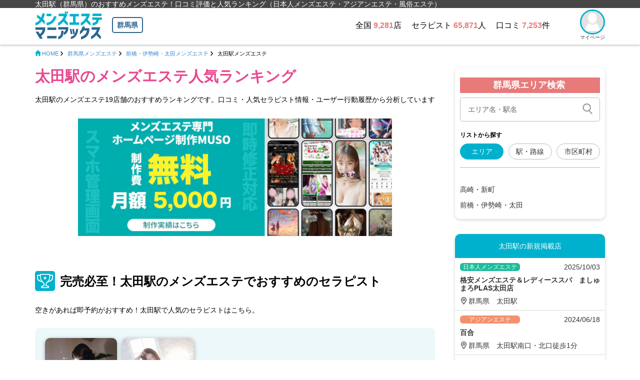

--- FILE ---
content_type: text/html; charset=utf-8
request_url: https://www.es-maniax.com/list/gunma/s860/j0/l_rankshop/
body_size: 101451
content:
<!DOCTYPE html>
<html lang="ja">
<head>
<meta charset="UTF-8">
<meta name="viewport" content="width=device-width">
<title>【最新版】太田駅（群馬県）のおすすめメンズエステ！口コミ評価と人気ランキング｜メンズエステマニアックス</title>
<meta name="description" content="【最新版】絶対外したくない人のために太田駅（群馬県）のメンズエステ（日本人メンズエステ・アジアンエステ・風俗エステ）を人気ランキング順に19店掲載中。お店情報の閲覧数や問合せ数を元に集計したリアルタイムランキングと、各セラピストの口コミで今１番注目を集めているお店と人気セラピストを簡単に探す事ができます。">
<meta name="format-detection" content="telephone=no">
<meta http-equiv="X-UA-Compatible" content="IE=edge">
<meta name="referrer" content="unsafe-url">

<meta property="og:type" content="">
<meta property="og:title" content="【最新版】太田駅（群馬県）のおすすめメンズエステ！口コミ評価と人気ランキング｜メンズエステマニアックス">
<meta property="og:description" content="【最新版】絶対外したくない人のために太田駅（群馬県）のメンズエステ（日本人メンズエステ・アジアンエステ・風俗エステ）を人気ランキング順に19店掲載中。お店情報の閲覧数や問合せ数を元に集計したリアルタイムランキングと、各セラピストの口コミで今１番注目を集めているお店と人気セラピストを簡単に探す事ができます。">
<meta property="og:url" content="">
<meta property="og:image" content="">
<meta property="og:site_name" content="">
<meta property="og:locale" content="ja_JP">

<link rel="icon" href="/favicon.ico">
<link rel="apple-touch-icon" sizes="180x180" href="/apple-touch-icon.png">
<meta name="application-name" content="">
<meta name="msapplication-square70x70logo" content="small.jpg">
<meta name="msapplication-square150x150logo" content="medium.jpg">
<meta name="msapplication-wide310x150logo" content="wide.jpg">
<meta name="msapplication-square310x310logo" content="large.jpg">
<meta name="msapplication-TileColor" content="#FAA500">

<link rel="stylesheet" href="/css/pc/style.css?202403252"><link rel="stylesheet" href="/css/im.css">

<script type="text/javascript" src="/js/IMBasic_1_3.js?202404133"></script>
<script type="text/javascript" src="/js/IMUnique_1_0.js?202404133"></script>
<script type="text/javascript">
let IMX=new Array();
IMX["BannerClickCount"]=function(d){
  IMB["AjaxRequest"]("GET","/?rev=mgr/cc&banner_id="+d+"&dam="+(new Date().getTime()),{},"");
}
IMP["UA"]="pc";
</script>
<!-- Google tag (gtag.js) -->
<script async src="https://www.googletagmanager.com/gtag/js?id=G-R5YC4LX1L6"></script>
<script>
  window.dataLayer=window.dataLayer || [];
  function gtag(){dataLayer.push(arguments);}
  gtag('js', new Date());
  gtag('config', 'G-R5YC4LX1L6');
</script>
<link rel="canonical" href="https://www.es-maniax.com/list/gunma/s860/j0/l_rankshop/">
</head>

<body>
<div id="IMPopupPlateBack" onClick="IMB['PopupHide']()"></div>
<div id="IMPopupPlateBackModal"></div>
<div id="IMPopupPlate"></div>
<div class="l-wrap">
 <header class="l-header">
  <div class="l-header-txt"><div class="l-container"><h1 class="l-header-txt__item">太田駅（群馬県）のおすすめメンズエステ！口コミ評価と人気ランキング（日本人メンズエステ・アジアンエステ・風俗エステ）</h1></div></div>
  <div class="l-container">
   <div class="l-header__main">
    <div class="l-header__sitehead"><a href="/" class="l-header__logo"><img src="/images/logo.svg" alt="メンズエステマニアックス"></a><a href="/top/gunma/" class="l-header__area">群馬県</a></div>
    <div class="l-header__box">
     <ul class="l-header__info">
      <li>全国 <span>9,281</span>店</li>
      <li>セラピスト <span>65,871</span>人</li>
      <li>口コミ <span>7,253</span>件</li>
     </ul>
     <a href="https://maniax-group.com/writer/" class="l-header-profile" data-modal="mypage" target="_blank">
      <div class="l-header-profile__img"><img src="/images/writer_default.png" alt="マイページ"></div>
      <p class="l-header-profile__txt">マイページ</p>
     </a>
    </div>
   </div>
  </div>
 </header>
<script type="application/ld+json">
{
   "@context":"https://schema.org/"
  ,"@type":"BreadcrumbList"
  ,"itemListElement":[
      {
         "@type":"ListItem"
        ,"position":1
        ,"name":"HOME"
        ,"item":"https://www.es-maniax.com/"
      }
     ,{
         "@type":"ListItem"
        ,"position":2
        ,"name":"群馬県メンズエステ"
        ,"item":"https://www.es-maniax.com/top/gunma/"
      }
     ,{
         "@type":"ListItem"
        ,"position":3
        ,"name":"前橋・伊勢崎・太田メンズエステ"
        ,"item":"https://www.es-maniax.com/list/gunma/a46/j0/l_rankshop/"
      }
     ,{
         "@type":"ListItem"
        ,"position":4
        ,"name":"太田駅メンズエステ"
        ,"item":"https://www.es-maniax.com/list/gunma/s860/j0/l_rankshop/"
      }
   ]
}
</script>
 <nav class="l-breadcrumbs">
  <div class="l-container">
   <ol class="l-breadcrumbs-list">
    <li class="l-breadcrumbs-list__item l-breadcrumbs-list__item--home"><a href="/"><span>HOME</span></a></li>
    <li class="l-breadcrumbs-list__item"><a href="https://www.es-maniax.com/top/gunma/"><span>群馬県メンズエステ</span></a></li>
    <li class="l-breadcrumbs-list__item"><a href="https://www.es-maniax.com/list/gunma/a46/j0/l_rankshop/"><span>前橋・伊勢崎・太田メンズエステ</span></a></li>
    <li class="l-breadcrumbs-list__item l-breadcrumbs-list__item--current"><span>太田駅メンズエステ</span></li>
   </ol>
  </div>
 </nav>
 <div class="l-contents">
  <div class="l-contents__inner l-container">
   <main class="l-main">
    <section class="p-section u-pt0">
     <div class="c-txt is-pink5 u-m0 u-fz03" style="font-weight:bold;">太田駅のメンズエステ人気ランキング</div>
     <p class="c-txt u-m03 clcontent">太田駅のメンズエステ19店舗のおすすめランキングです。口コミ・人気セラピスト情報・ユーザー行動履歴から分析しています</p>
 <div class="c-slider01 c-slider01--type01">
  <div class="swiper-wrapper">
   <div class="swiper-slide"><a href="https://esthe-muso.com/" rel="noopener nofollow" onClick="IMP['ClickLog']('b',315,this)" target="_blank"><img src="https://maniax-uploads.com/imglib/storage1/20250913214810-x_banner-img_url-315-_w1280xh480.jpg" alt="" width="1280" height="480" loading="lazy"></a></div>
  </div>
 </div>
    </section>
    <section class="p-section">
     <h2 class="c-txt-type01 u-m0">完売必至！太田駅のメンズエステでおすすめのセラピスト</h2>
     <p class="c-txt u-m01">空きがあれば即予約がおすすめ！太田駅で人気のセラピストはこちら。</p>
     <div class="p-recommend-therapists">
      <div class="p-recommend-therapist">
       <ul class="p-recommend-therapist-list p-recommend-therapist-list--type01">
       <li>
        <a href="/cast/g1404548/" class="p-recommend-therapist-list__link">
         <div class="p-recommend-therapist-list__img"><img loading="lazy" src="https://s3-ap-northeast-1.amazonaws.com/maniax/20240214205358-girl-img_url-1404548-_270x360.jpg" alt="みずき｜rock"></div>
         <div class="p-recommend-therapist-list__txtbox">
          <p class="p-recommend-therapist-list__name">みずき</p>
         </div>
        </a>
       </li>
       <li>
        <a href="/cast/g1592369/" class="p-recommend-therapist-list__link">
         <div class="p-recommend-therapist-list__img"><img loading="lazy" src="https://s3-ap-northeast-1.amazonaws.com/maniax/20251129163122-girl-img_url-1592369-_w270xh360.jpg" alt="体験太田☆なぎさ☆｜アロマリラックスリゾート太田店"></div>
         <div class="p-recommend-therapist-list__txtbox">
          <p class="p-recommend-therapist-list__name">体験太田☆なぎさ☆</p>
         </div>
        </a>
       </li>
<li><div class="p-recommend-therapist-list__img"><img src="/images/girl_blank.png" alt=""></div></li><li><div class="p-recommend-therapist-list__img"><img src="/images/girl_blank.png" alt=""></div></li><li><div class="p-recommend-therapist-list__img"><img src="/images/girl_blank.png" alt=""></div></li>       </ul>
      </div>
     </div>
    </section>
    <section class="p-section" id="SecondHead">
     <h2 class="c-txt-type01 u-m0">太田駅のメンズエステ人気ランキング</h2>
     <div class="p-area-ranking">
      <ul class="p-area-ranking-tab">
       <li><a name="CurrentTab" class="p-area-ranking-tab__link p-area-ranking-tab__link--all is-active">総合</a></li>
       <li><a href="/list/gunma/a46/j2/l_rankshop/#SecondHead" class="p-area-ranking-tab__link p-area-ranking-tab__link--cat02">日本人<br>メンズエステ</a></li>
       <li><a href="/list/gunma/a46/j1/l_rankshop/#SecondHead" class="p-area-ranking-tab__link p-area-ranking-tab__link--cat01">アジアン<br>エステ</a></li>
       <li><a href="/list/gunma/a46/j3/l_rankshop/#SecondHead" class="p-area-ranking-tab__link p-area-ranking-tab__link--cat03">風俗エステ</a></li>
      </ul>
      <div class="p-area-ranking-filter">
       <ul class="p-area-ranking-filter-list">
        <li><a href="/list/gunma/a46/j0/l_rankshop/#SecondHead" class="p-area-ranking-filter-list__link p-area-ranking-filter-list__link--square">前橋・伊勢崎・太田エリア</a></li>
        <li><a href="/list/gunma/a46/j0/l_rankshop/haken/#SecondHead" class="p-area-ranking-filter-list__link p-area-ranking-filter-list__link--tripok">出張可</a></li>
       </ul>
       <p class="c-txt">さらに絞り込む</p>
       <ul class="p-area-ranking-filter-list">
        <li><a href="/list/gunma/s860/j0/l_rankshop/#SecondHead" class="p-area-ranking-filter-list__link is-active">太田駅</a></li>
        <li><a href="/list/gunma/s861/j0/l_rankshop/#SecondHead" class="p-area-ranking-filter-list__link">竜舞駅</a></li>
        <li><a href="/list/gunma/s862/j0/l_rankshop/#SecondHead" class="p-area-ranking-filter-list__link">野州山辺駅</a></li>
        <li><a href="/list/gunma/s863/j0/l_rankshop/#SecondHead" class="p-area-ranking-filter-list__link">伊勢崎駅</a></li>
        <li><a href="/list/gunma/s864/j0/l_rankshop/#SecondHead" class="p-area-ranking-filter-list__link">新伊勢崎駅</a></li>
        <li><a href="/list/gunma/s865/j0/l_rankshop/#SecondHead" class="p-area-ranking-filter-list__link">前橋駅</a></li>
        <li><a href="/list/gunma/s866/j0/l_rankshop/#SecondHead" class="p-area-ranking-filter-list__link">新前橋駅</a></li>
        <li><a href="/list/gunma/s867/j0/l_rankshop/#SecondHead" class="p-area-ranking-filter-list__link">駒形駅</a></li>
        <li><a href="/list/gunma/s868/j0/l_rankshop/#SecondHead" class="p-area-ranking-filter-list__link">本庄駅</a></li>
        <li><a href="/list/gunma/s1335/j0/l_rankshop/#SecondHead" class="p-area-ranking-filter-list__link">阿左美駅</a></li>
        <li><a href="/list/gunma/s1720/j0/l_rankshop/#SecondHead" class="p-area-ranking-filter-list__link">前橋大島駅</a></li>
        <li><a href="/list/gunma/s1409/j0/l_rankshop/#SecondHead" class="p-area-ranking-filter-list__link">国定駅</a></li>
        <li><a href="/list/gunma/s1504/j0/l_rankshop/#SecondHead" class="p-area-ranking-filter-list__link">韮川駅</a></li>
        <li><a href="/list/gunma/s1568/j0/l_rankshop/#SecondHead" class="p-area-ranking-filter-list__link">渡瀬駅</a></li>
        <li><a href="/list/gunma/s1180/j0/l_rankshop/#SecondHead" class="p-area-ranking-filter-list__link">剛志駅</a></li>
        <li><a href="/list/gunma/s1196/j0/l_rankshop/#SecondHead" class="p-area-ranking-filter-list__link">館林駅</a></li>
        <li><a href="/list/gunma/s1238/j0/l_rankshop/#SecondHead" class="p-area-ranking-filter-list__link">中央前橋・城東・三俣駅</a></li>
        <li><a href="/list/gunma/s1287/j0/l_rankshop/#SecondHead" class="p-area-ranking-filter-list__link">藪塚駅</a></li>
       </ul>
       <div class="p-area-ranking-shops">
        <p class="p-area-ranking-shops__count u-right is-gray6 u-fw-bold u-m0">19件中　1～19件目</p>        <ul class="p-area-ranking-shops-list">
         <li>
          <header class="p-area-ranking-shops-list-header">
           <a href="/shop/t1577618/s_top/" class="p-area-ranking-shops-list__mainimg p-area-ranking-shops-list__mainimg--type01"><img loading="lazy" src="https://s3-ap-northeast-1.amazonaws.com/maniax/20251003101244-shop-img_url-1577618-_w200xh200.png" alt="格安メンズエステ＆レディーススパ　ましゅまろPLAS太田店"></a>
           <div class="p-area-ranking-shops-list-header__box">
            <div class="p-area-ranking-shops-list__ttl">
             <div class="p-area-ranking-shops-list__rank"><img src="/images/rank1.png" alt="1位"></div>             <h3 class="p-area-ranking-shops-list__name u-line-clamp u-line-clamp--2"><a href="/shop/t1577618/s_top/">格安メンズエステ＆レディーススパ　ましゅまろPLAS太田店</a></h3>
            </div>
<!--            <p class="p-area-ranking-shops-list__genre u-line-clamp u-line-clamp--2">ワンルーム型リラクゼーション</p>-->
            <div class="p-area-ranking-shops-list__tagwrap">
             <ul class="p-area-ranking-shops-list-tag">
             <li class="p-area-ranking-shops-list-tag__item" style="background:#1abc9c">日本人</li>
             <li class="p-area-ranking-shops-list-tag__item" style="background:#008080">ルーム</li>
             <li class="p-area-ranking-shops-list-tag__item" style="background:#777">ヌキなし</li>
             </ul>
             <ul class="p-area-ranking-shops-list-status">
             </ul>
            </div>
           </div>
          </header>
          <p class="p-area-ranking-shops-list__message u-line-clamp u-line-clamp--2">当店はワンルーム型リラクゼーション店です。 メンズの方もレディースの方もご利用いただけます。  仕事の休憩中のご来店も安心！ その後のお出掛けもお任せ★  安心してご来店ください。</p>
          <div class="p-area-ranking-shops-list-content">
           <div class="p-area-ranking-shops-list-content__block p-area-ranking-shops-list-content__block--01">
            <ul class="p-area-ranking-shops-list-info">
             <li class="p-area-ranking-shops-list-info__item u-line-clamp u-line-clamp--2 p-area-ranking-shops-list-info__item--place">太田駅</li>
             <li class="p-area-ranking-shops-list-info__item p-area-ranking-shops-list-info__item--price">45分 7,000円～</li>
             <li class="p-area-ranking-shops-list-info__item u-line-clamp u-line-clamp--2 p-area-ranking-shops-list-info__item--time">10:00~26:00</li>
            </ul>
            <div class="p-area-ranking-shops-list-linkswrap">
             <ul class="p-area-ranking-shops-list-links">
<li></li><li></li>           <li><a href="https://marshmallowplasota.hp.peraichi.com/top" class="p-area-ranking-shops-list-links__link p-area-ranking-shops-list-links__link--hp" rel="noopener nofollow" onClick="IMP['ClickLog']('uc',1577618,this)" target="_blank">公式HP</a></li>           <li><a href="tel:080-5836-4064" class="p-area-ranking-shops-list-links__link p-area-ranking-shops-list-links__link--tel" onClick="IMP['ClickLog']('pc',1577618,this)">080-5836-4064</a></li>             </ul>
            </div>
           </div>
          </div>
         </li>         <li>
          <header class="p-area-ranking-shops-list-header">
           <a href="/shop/t1060177/s_top/" class="p-area-ranking-shops-list__mainimg p-area-ranking-shops-list__mainimg--type01"><img loading="lazy" src="https://s3-ap-northeast-1.amazonaws.com/temani/20220602120539_s1060177_mcf7ooxw7s5p6nh0_200x200.jpg" alt="アロマリラックスリゾート太田店"></a>
           <div class="p-area-ranking-shops-list-header__box">
            <div class="p-area-ranking-shops-list__ttl">
             <div class="p-area-ranking-shops-list__rank"><img src="/images/rank2.png" alt="2位"></div>             <h3 class="p-area-ranking-shops-list__name u-line-clamp u-line-clamp--2"><a href="/shop/t1060177/s_top/">アロマリラックスリゾート太田店</a></h3>
            </div>
<!--            <p class="p-area-ranking-shops-list__genre u-line-clamp u-line-clamp--2">出張アロマエステ</p>-->
            <div class="p-area-ranking-shops-list__tagwrap">
             <ul class="p-area-ranking-shops-list-tag">
             <li class="p-area-ranking-shops-list-tag__item" style="background:#1abc9c">日本人</li>
             <li class="p-area-ranking-shops-list-tag__item" style="background:#e9546b">出張</li>
             <li class="p-area-ranking-shops-list-tag__item" style="background:#ee87b4">ヌキあり</li>
             </ul>
             <ul class="p-area-ranking-shops-list-status">
             <li><a name="shop1060177" class="p-area-ranking-shops-list-status__link p-area-ranking-shops-list-status__link--coupon">クーポン</a></li>             <li><a name="shop1060177" class="p-area-ranking-shops-list-status__link p-area-ranking-shops-list-status__link--recruit">セラピスト募集</a></li>             </ul>
            </div>
           </div>
          </header>
          <p class="p-area-ranking-shops-list__message u-line-clamp u-line-clamp--2">アロマオイルマッサージで 『極上の癒し』 南国リゾートの心地よさでリラックス エクゼグティブな方へお贈りする 優雅な時間と心からのおもてなし</p>
          <div class="p-area-ranking-shops-list-content">
           <div class="p-area-ranking-shops-list-content__block p-area-ranking-shops-list-content__block--01">
            <ul class="p-area-ranking-shops-list-info">
             <li class="p-area-ranking-shops-list-info__item u-line-clamp u-line-clamp--2 p-area-ranking-shops-list-info__item--place">太田・足利・他エリア要相談</li>
             <li class="p-area-ranking-shops-list-info__item p-area-ranking-shops-list-info__item--price">70分 12,000円～</li>
             <li class="p-area-ranking-shops-list-info__item u-line-clamp u-line-clamp--2 p-area-ranking-shops-list-info__item--time">AM１０:00～翌2:00</li>
            </ul>
            <div class="p-area-ranking-shops-list-linkswrap">
             <ul class="p-area-ranking-shops-list-links">
             <li><a href="/shop/t1060177/s_report/" class="p-area-ranking-shops-list-links__link p-area-ranking-shops-list-links__link--word">口コミ&nbsp;<span>1</span>件</a></li><li></li>           <li><a href="https://www.arr-ota.com/" class="p-area-ranking-shops-list-links__link p-area-ranking-shops-list-links__link--hp" rel="noopener nofollow" onClick="IMP['ClickLog']('uc',1060177,this)" target="_blank">公式HP</a></li>           <li><a href="tel:070-1577-2088" class="p-area-ranking-shops-list-links__link p-area-ranking-shops-list-links__link--tel" onClick="IMP['ClickLog']('pc',1060177,this)">070-1577-2088</a></li>             </ul>
            </div>
           </div>
          </div>
         </li>         <li>
          <header class="p-area-ranking-shops-list-header">
           <a href="/shop/t1497811/s_top/" class="p-area-ranking-shops-list__mainimg p-area-ranking-shops-list__mainimg--type01"><img loading="lazy" src="https://s3-ap-northeast-1.amazonaws.com/maniax/20241206135545-shop-img_url-1497811-_w200xh200.jpg" alt="神の杖"></a>
           <div class="p-area-ranking-shops-list-header__box">
            <div class="p-area-ranking-shops-list__ttl">
             <div class="p-area-ranking-shops-list__rank"><img src="/images/rank3.png" alt="3位"></div>             <h3 class="p-area-ranking-shops-list__name u-line-clamp u-line-clamp--2"><a href="/shop/t1497811/s_top/">神の杖</a></h3>
            </div>
<!--            <p class="p-area-ranking-shops-list__genre u-line-clamp u-line-clamp--2">メンズエステ</p>-->
            <div class="p-area-ranking-shops-list__tagwrap">
             <ul class="p-area-ranking-shops-list-tag">
             <li class="p-area-ranking-shops-list-tag__item" style="background:#1abc9c">日本人</li>
             <li class="p-area-ranking-shops-list-tag__item" style="background:#008080">ルーム</li>
             <li class="p-area-ranking-shops-list-tag__item" style="background:#777">ヌキなし</li>
             </ul>
             <ul class="p-area-ranking-shops-list-status">
             </ul>
            </div>
           </div>
          </header>
          <p class="p-area-ranking-shops-list__message u-line-clamp u-line-clamp--2">神から与えられた 癒しの施術を持つ美女軍団。 伝説の秘術を駆使し、 神レベルのマッサージを届けます。 ハイレベルな女性が繰り広げる テクニックはまさに神業。 ここでしか出会えない特別な手技で、 疲れた男性に明日への活気と癒しを提供いたします。</p>
          <div class="p-area-ranking-shops-list-content">
           <div class="p-area-ranking-shops-list-content__block p-area-ranking-shops-list-content__block--01">
            <ul class="p-area-ranking-shops-list-info">
             <li class="p-area-ranking-shops-list-info__item u-line-clamp u-line-clamp--2 p-area-ranking-shops-list-info__item--place">神保原駅・本庄駅・前橋駅・太田駅・北高崎駅・伊勢崎駅</li>
             <li class="p-area-ranking-shops-list-info__item p-area-ranking-shops-list-info__item--price">70分 16,000円～</li>
             <li class="p-area-ranking-shops-list-info__item u-line-clamp u-line-clamp--2 p-area-ranking-shops-list-info__item--time">10:00～翌 03:00</li>
            </ul>
            <div class="p-area-ranking-shops-list-linkswrap">
             <ul class="p-area-ranking-shops-list-links">
<li></li><li></li>           <li><a href="https://esthe-god-cane.com/" class="p-area-ranking-shops-list-links__link p-area-ranking-shops-list-links__link--hp" rel="noopener nofollow" onClick="IMP['ClickLog']('uc',1497811,this)" target="_blank">公式HP</a></li>           <li><a href="tel:070-6485-9990" class="p-area-ranking-shops-list-links__link p-area-ranking-shops-list-links__link--tel" onClick="IMP['ClickLog']('pc',1497811,this)">070-6485-9990</a></li>             </ul>
            </div>
           </div>
          </div>
         </li>         <li>
          <header class="p-area-ranking-shops-list-header">
           <a href="/shop/t1449009/s_top/" class="p-area-ranking-shops-list__mainimg p-area-ranking-shops-list__mainimg--type01"><img loading="lazy" src="https://s3-ap-northeast-1.amazonaws.com/maniax/20240618155517-shop-img_url-1449009-_w200xh200.jpg" alt="百合"></a>
           <div class="p-area-ranking-shops-list-header__box">
            <div class="p-area-ranking-shops-list__ttl">
             <div class="p-area-ranking-shops-list__rank p-area-ranking-shops-list__rank--sub"><span>4</span></div>             <h3 class="p-area-ranking-shops-list__name u-line-clamp u-line-clamp--2"><a href="/shop/t1449009/s_top/">百合</a></h3>
            </div>
<!--            <p class="p-area-ranking-shops-list__genre u-line-clamp u-line-clamp--2">メンズリラクゼーション</p>-->
            <div class="p-area-ranking-shops-list__tagwrap">
             <ul class="p-area-ranking-shops-list-tag">
             <li class="p-area-ranking-shops-list-tag__item" style="background:#f1916e">アジアン</li>
             <li class="p-area-ranking-shops-list-tag__item" style="background:#6c9bd2">店舗</li>
             <li class="p-area-ranking-shops-list-tag__item" style="background:#777">ヌキなし</li>
             </ul>
             <ul class="p-area-ranking-shops-list-status">
             </ul>
            </div>
           </div>
          </header>
          <p class="p-area-ranking-shops-list__message u-line-clamp u-line-clamp--2">当店では癒しを目的とした心地よいサービスを提供致します。お客様の心身のバランスが整い不快な症状が改善していきます。指圧やオイルを使いとくに疲れた部分をマッサージさせていただきます。オイルを使い、お客様の気になる部位を集中でリラクゼーションマッサージさせていただきます。セラピストはお客様とコミュニケーションを取りながら愛情一杯のしなやかな指先とやわらかい手のひらでお客様の疲れをとり、元気にさせていただきます。</p>
          <div class="p-area-ranking-shops-list-content">
           <div class="p-area-ranking-shops-list-content__block p-area-ranking-shops-list-content__block--01">
            <ul class="p-area-ranking-shops-list-info">
             <li class="p-area-ranking-shops-list-info__item u-line-clamp u-line-clamp--2 p-area-ranking-shops-list-info__item--place">太田駅南口・北口徒歩1分</li>
             <li class="p-area-ranking-shops-list-info__item p-area-ranking-shops-list-info__item--price">30分 3,000円～</li>
             <li class="p-area-ranking-shops-list-info__item u-line-clamp u-line-clamp--2 p-area-ranking-shops-list-info__item--time">11:00～翌 03:00</li>
            </ul>
            <div class="p-area-ranking-shops-list-linkswrap">
             <ul class="p-area-ranking-shops-list-links">
<li></li><li></li>           <li><a href="https://yuri.iest.in/" class="p-area-ranking-shops-list-links__link p-area-ranking-shops-list-links__link--hp" rel="noopener nofollow" onClick="IMP['ClickLog']('uc',1449009,this)" target="_blank">公式HP</a></li>           <li><a href="tel:090-8085-8190" class="p-area-ranking-shops-list-links__link p-area-ranking-shops-list-links__link--tel" onClick="IMP['ClickLog']('pc',1449009,this)">090-8085-8190</a></li>             </ul>
            </div>
           </div>
          </div>
         </li>         <li>
          <header class="p-area-ranking-shops-list-header">
           <a href="/shop/t1385421/s_top/" class="p-area-ranking-shops-list__mainimg p-area-ranking-shops-list__mainimg--type01"><img loading="lazy" src="https://s3-ap-northeast-1.amazonaws.com/maniax/20231215165106-shop-img_url-1385421-_200x200.jpg" alt="Jewel 伊勢崎・太田"></a>
           <div class="p-area-ranking-shops-list-header__box">
            <div class="p-area-ranking-shops-list__ttl">
             <div class="p-area-ranking-shops-list__rank p-area-ranking-shops-list__rank--sub"><span>5</span></div>             <h3 class="p-area-ranking-shops-list__name u-line-clamp u-line-clamp--2"><a href="/shop/t1385421/s_top/">Jewel 伊勢崎・太田</a></h3>
            </div>
<!--            <p class="p-area-ranking-shops-list__genre u-line-clamp u-line-clamp--2">メンズエステ</p>-->
            <div class="p-area-ranking-shops-list__tagwrap">
             <ul class="p-area-ranking-shops-list-tag">
             <li class="p-area-ranking-shops-list-tag__item" style="background:#1abc9c">日本人</li>
             <li class="p-area-ranking-shops-list-tag__item" style="background:#008080">ルーム</li>
             <li class="p-area-ranking-shops-list-tag__item" style="background:#777">ヌキなし</li>
             </ul>
             <ul class="p-area-ranking-shops-list-status">
             </ul>
            </div>
           </div>
          </header>
          <p class="p-area-ranking-shops-list__message u-line-clamp u-line-clamp--2">当店独自のコースで他にはない喜びと感動を。 在籍者全員が看板セラピスト</p>
          <div class="p-area-ranking-shops-list-content">
           <div class="p-area-ranking-shops-list-content__block p-area-ranking-shops-list-content__block--01">
            <ul class="p-area-ranking-shops-list-info">
             <li class="p-area-ranking-shops-list-info__item u-line-clamp u-line-clamp--2 p-area-ranking-shops-list-info__item--place">駒形駅・伊勢崎駅・太田</li>
             <li class="p-area-ranking-shops-list-info__item p-area-ranking-shops-list-info__item--price">10分 1,000円～</li>
             <li class="p-area-ranking-shops-list-info__item u-line-clamp u-line-clamp--2 p-area-ranking-shops-list-info__item--time">9:30～0:00</li>
            </ul>
            <div class="p-area-ranking-shops-list-linkswrap">
             <ul class="p-area-ranking-shops-list-links">
<li></li><li></li>           <li><a href="https://m-jewel.crayonsite.com/" class="p-area-ranking-shops-list-links__link p-area-ranking-shops-list-links__link--hp" rel="noopener nofollow" onClick="IMP['ClickLog']('uc',1385421,this)" target="_blank">公式HP</a></li>           <li><a href="tel:090-9963-1988" class="p-area-ranking-shops-list-links__link p-area-ranking-shops-list-links__link--tel" onClick="IMP['ClickLog']('pc',1385421,this)">090-9963-1988</a></li>             </ul>
            </div>
           </div>
          </div>
         </li>         <li class="paid_flag56">
          <header class="p-area-ranking-shops-list-header">
           <div class="p-area-ranking-shops-list-header__box">
            <div class="p-area-ranking-shops-list__ttl">
             <div class="p-area-ranking-shops-list__rank p-area-ranking-shops-list__rank--sub"><span>6</span></div>             <h3 class="p-area-ranking-shops-list__name u-line-clamp u-line-clamp--2"><a href="/shop/t1223705/s_top/">AmazeSpa 太田店</a></h3>
            </div>
<!--            <p class="p-area-ranking-shops-list__genre u-line-clamp u-line-clamp--2">メンズエステ</p>-->
            <div class="p-area-ranking-shops-list__tagwrap">
             <ul class="p-area-ranking-shops-list-tag">
             <li class="p-area-ranking-shops-list-tag__item" style="background:#1abc9c">日本人</li>
             <li class="p-area-ranking-shops-list-tag__item" style="background:#008080">ルーム</li>
             <li class="p-area-ranking-shops-list-tag__item" style="background:#777">ヌキなし</li>
             </ul>
             <ul class="p-area-ranking-shops-list-status">
             </ul>
            </div>
           </div>
          </header>
          <p class="p-area-ranking-shops-list__message u-line-clamp u-line-clamp--2"></p>
          <div class="p-area-ranking-shops-list-content">
           <div class="p-area-ranking-shops-list-content__block p-area-ranking-shops-list-content__block--01">
            <ul class="p-area-ranking-shops-list-info">
             <li class="p-area-ranking-shops-list-info__item u-line-clamp u-line-clamp--2 p-area-ranking-shops-list-info__item--place">太田駅徒歩5分</li>
             <li class="p-area-ranking-shops-list-info__item p-area-ranking-shops-list-info__item--price">60分 10,000円～</li>
             <li class="p-area-ranking-shops-list-info__item u-line-clamp u-line-clamp--2 p-area-ranking-shops-list-info__item--time">10:00～24:00</li>
            </ul>
            <div class="p-area-ranking-shops-list-linkswrap">
             <ul class="p-area-ranking-shops-list-links">
             <li><a href="/shop/t1223705/s_report/" class="p-area-ranking-shops-list-links__link p-area-ranking-shops-list-links__link--word">口コミ&nbsp;<span>1</span>件</a></li><li></li>           <li><a href="https://amazespa-ota.com/" class="p-area-ranking-shops-list-links__link p-area-ranking-shops-list-links__link--hp" rel="noopener nofollow" onClick="IMP['ClickLog']('uc',1223705,this)" target="_blank">公式HP</a></li>           <li><a href="tel:070-1477-5564" class="p-area-ranking-shops-list-links__link p-area-ranking-shops-list-links__link--tel" onClick="IMP['ClickLog']('pc',1223705,this)">070-1477-5564</a></li>             </ul>
            </div>
           </div>
          </div>
         </li>
         <li class="paid_flag56">
          <header class="p-area-ranking-shops-list-header">
           <div class="p-area-ranking-shops-list-header__box">
            <div class="p-area-ranking-shops-list__ttl">
             <div class="p-area-ranking-shops-list__rank p-area-ranking-shops-list__rank--sub"><span>7</span></div>             <h3 class="p-area-ranking-shops-list__name u-line-clamp u-line-clamp--2"><a href="/shop/t1401731/s_top/">rock</a></h3>
            </div>
<!--            <p class="p-area-ranking-shops-list__genre u-line-clamp u-line-clamp--2">メンズエステ</p>-->
            <div class="p-area-ranking-shops-list__tagwrap">
             <ul class="p-area-ranking-shops-list-tag">
             <li class="p-area-ranking-shops-list-tag__item" style="background:#1abc9c">日本人</li>
             <li class="p-area-ranking-shops-list-tag__item" style="background:#008080">ルーム</li>
             <li class="p-area-ranking-shops-list-tag__item" style="background:#777">ヌキなし</li>
             </ul>
             <ul class="p-area-ranking-shops-list-status">
             <li><a name="shop1401731" class="p-area-ranking-shops-list-status__link p-area-ranking-shops-list-status__link--coupon">クーポン</a></li>             <li><a name="shop1401731" class="p-area-ranking-shops-list-status__link p-area-ranking-shops-list-status__link--recruit">セラピスト募集</a></li>             </ul>
            </div>
           </div>
          </header>
          <p class="p-area-ranking-shops-list__message u-line-clamp u-line-clamp--2">新規Openのメンズエステ店！厳選された容姿、技術のセラピストさんによるオイルハンドマッサージ</p>
          <div class="p-area-ranking-shops-list-content">
           <div class="p-area-ranking-shops-list-content__block p-area-ranking-shops-list-content__block--01">
            <ul class="p-area-ranking-shops-list-info">
             <li class="p-area-ranking-shops-list-info__item u-line-clamp u-line-clamp--2 p-area-ranking-shops-list-info__item--place">太田駅</li>
             <li class="p-area-ranking-shops-list-info__item p-area-ranking-shops-list-info__item--price">60分 14,000円～</li>
             <li class="p-area-ranking-shops-list-info__item u-line-clamp u-line-clamp--2 p-area-ranking-shops-list-info__item--time">09:00～翌 02:00</li>
            </ul>
            <div class="p-area-ranking-shops-list-linkswrap">
             <ul class="p-area-ranking-shops-list-links">
<li></li><li></li>           <li><a href="https://www.rock2-salon.com/" class="p-area-ranking-shops-list-links__link p-area-ranking-shops-list-links__link--hp" rel="noopener nofollow" onClick="IMP['ClickLog']('uc',1401731,this)" target="_blank">公式HP</a></li>           <li><a href="tel:080-3513-6969" class="p-area-ranking-shops-list-links__link p-area-ranking-shops-list-links__link--tel" onClick="IMP['ClickLog']('pc',1401731,this)">080-3513-6969</a></li>             </ul>
            </div>
           </div>
          </div>
         </li>
         <li class="paid_flag56">
          <header class="p-area-ranking-shops-list-header">
           <div class="p-area-ranking-shops-list-header__box">
            <div class="p-area-ranking-shops-list__ttl">
             <div class="p-area-ranking-shops-list__rank p-area-ranking-shops-list__rank--sub"><span>8</span></div>             <h3 class="p-area-ranking-shops-list__name u-line-clamp u-line-clamp--2"><a href="/shop/t1400469/s_top/">極スパ</a></h3>
            </div>
<!--            <p class="p-area-ranking-shops-list__genre u-line-clamp u-line-clamp--2">洗体リラクゼーションエステ</p>-->
            <div class="p-area-ranking-shops-list__tagwrap">
             <ul class="p-area-ranking-shops-list-tag">
             <li class="p-area-ranking-shops-list-tag__item" style="background:#f1916e">アジアン</li>
             <li class="p-area-ranking-shops-list-tag__item" style="background:#6c9bd2">店舗</li>
             <li class="p-area-ranking-shops-list-tag__item" style="background:#777">ヌキなし</li>
             </ul>
             <ul class="p-area-ranking-shops-list-status">
             </ul>
            </div>
           </div>
          </header>
          <p class="p-area-ranking-shops-list__message u-line-clamp u-line-clamp--2">厳選されたセラピストがマッサージ・リンパマッサージを提供いたします。</p>
          <div class="p-area-ranking-shops-list-content">
           <div class="p-area-ranking-shops-list-content__block p-area-ranking-shops-list-content__block--01">
            <ul class="p-area-ranking-shops-list-info">
             <li class="p-area-ranking-shops-list-info__item u-line-clamp u-line-clamp--2 p-area-ranking-shops-list-info__item--place">太田駅</li>
             <li class="p-area-ranking-shops-list-info__item p-area-ranking-shops-list-info__item--price">30分 4,000円～</li>
             <li class="p-area-ranking-shops-list-info__item u-line-clamp u-line-clamp--2 p-area-ranking-shops-list-info__item--time">11:00～翌 02:00</li>
            </ul>
            <div class="p-area-ranking-shops-list-linkswrap">
             <ul class="p-area-ranking-shops-list-links">
<li></li><li></li>           <li><a href="https://gokuspa.esplus.info/" class="p-area-ranking-shops-list-links__link p-area-ranking-shops-list-links__link--hp" rel="noopener nofollow" onClick="IMP['ClickLog']('uc',1400469,this)" target="_blank">公式HP</a></li>           <li><a href="tel:080-9980-6608" class="p-area-ranking-shops-list-links__link p-area-ranking-shops-list-links__link--tel" onClick="IMP['ClickLog']('pc',1400469,this)">080-9980-6608</a></li>             </ul>
            </div>
           </div>
          </div>
         </li>
         <li class="paid_flag56">
          <header class="p-area-ranking-shops-list-header">
           <div class="p-area-ranking-shops-list-header__box">
            <div class="p-area-ranking-shops-list__ttl">
             <div class="p-area-ranking-shops-list__rank p-area-ranking-shops-list__rank--sub"><span>9</span></div>             <h3 class="p-area-ranking-shops-list__name u-line-clamp u-line-clamp--2"><a href="/shop/t309871/s_top/">回春アナリスト太田伊勢崎</a></h3>
            </div>
<!--            <p class="p-area-ranking-shops-list__genre u-line-clamp u-line-clamp--2">M性感</p>-->
            <div class="p-area-ranking-shops-list__tagwrap">
             <ul class="p-area-ranking-shops-list-tag">
             <li class="p-area-ranking-shops-list-tag__item" style="background:#1abc9c">日本人</li>
             <li class="p-area-ranking-shops-list-tag__item" style="background:#e9546b">出張</li>
             <li class="p-area-ranking-shops-list-tag__item" style="background:#ee87b4">ヌキあり</li>
             </ul>
             <ul class="p-area-ranking-shops-list-status">
             </ul>
            </div>
           </div>
          </header>
          <p class="p-area-ranking-shops-list__message u-line-clamp u-line-clamp--2">回春M性感を驚きの低料金にて 全コース 回春・前立腺マッサージ・男の潮吹き完全対応 禁断のダブルセラピストコースが60分18000円からお楽しみいただけます</p>
          <div class="p-area-ranking-shops-list-content">
           <div class="p-area-ranking-shops-list-content__block p-area-ranking-shops-list-content__block--01">
            <ul class="p-area-ranking-shops-list-info">
             <li class="p-area-ranking-shops-list-info__item u-line-clamp u-line-clamp--2 p-area-ranking-shops-list-info__item--place">太田発～</li>
             <li class="p-area-ranking-shops-list-info__item p-area-ranking-shops-list-info__item--price">60分 14,000円～</li>
             <li class="p-area-ranking-shops-list-info__item u-line-clamp u-line-clamp--2 p-area-ranking-shops-list-info__item--time">10:00～24:00</li>
            </ul>
            <div class="p-area-ranking-shops-list-linkswrap">
             <ul class="p-area-ranking-shops-list-links">
<li></li><li></li>           <li><a href="https://oota-mseikan-analyst.com/" class="p-area-ranking-shops-list-links__link p-area-ranking-shops-list-links__link--hp" rel="noopener nofollow" onClick="IMP['ClickLog']('uc',309871,this)" target="_blank">公式HP</a></li>           <li><a href="tel:0276-47-3961" class="p-area-ranking-shops-list-links__link p-area-ranking-shops-list-links__link--tel" onClick="IMP['ClickLog']('pc',309871,this)">0276-47-3961</a></li>             </ul>
            </div>
           </div>
          </div>
         </li>
         <li class="paid_flag56">
          <header class="p-area-ranking-shops-list-header">
           <div class="p-area-ranking-shops-list-header__box">
            <div class="p-area-ranking-shops-list__ttl">
             <div class="p-area-ranking-shops-list__rank p-area-ranking-shops-list__rank--sub"><span>10</span></div>             <h3 class="p-area-ranking-shops-list__name u-line-clamp u-line-clamp--2"><a href="/shop/t1356611/s_top/">SUI（スイ）</a></h3>
            </div>
<!--            <p class="p-area-ranking-shops-list__genre u-line-clamp u-line-clamp--2">メンズエステ</p>-->
            <div class="p-area-ranking-shops-list__tagwrap">
             <ul class="p-area-ranking-shops-list-tag">
             <li class="p-area-ranking-shops-list-tag__item" style="background:#1abc9c">日本人</li>
             <li class="p-area-ranking-shops-list-tag__item" style="background:#008080">ルーム</li>
             <li class="p-area-ranking-shops-list-tag__item" style="background:#777">ヌキなし</li>
             </ul>
             <ul class="p-area-ranking-shops-list-status">
             </ul>
            </div>
           </div>
          </header>
          <p class="p-area-ranking-shops-list__message u-line-clamp u-line-clamp--2"></p>
          <div class="p-area-ranking-shops-list-content">
           <div class="p-area-ranking-shops-list-content__block p-area-ranking-shops-list-content__block--01">
            <ul class="p-area-ranking-shops-list-info">
             <li class="p-area-ranking-shops-list-info__item u-line-clamp u-line-clamp--2 p-area-ranking-shops-list-info__item--place">守谷駅・流山おおたかの森駅・新越谷駅・北千住駅・松戸駅・柏駅</li>
             <li class="p-area-ranking-shops-list-info__item p-area-ranking-shops-list-info__item--price">70分 15,000円～</li>
             <li class="p-area-ranking-shops-list-info__item u-line-clamp u-line-clamp--2 p-area-ranking-shops-list-info__item--time">09:00～翌 05:00</li>
            </ul>
            <div class="p-area-ranking-shops-list-linkswrap">
             <ul class="p-area-ranking-shops-list-links">
<li></li><li></li>           <li><a href="https://sui-esthe.com/" class="p-area-ranking-shops-list-links__link p-area-ranking-shops-list-links__link--hp" rel="noopener nofollow" onClick="IMP['ClickLog']('uc',1356611,this)" target="_blank">公式HP</a></li>           <li><a href="tel:090-3881-9252" class="p-area-ranking-shops-list-links__link p-area-ranking-shops-list-links__link--tel" onClick="IMP['ClickLog']('pc',1356611,this)">090-3881-9252</a></li>             </ul>
            </div>
           </div>
          </div>
<details class="p-area-ranking-shops-list-aboutshop">
 <summary class="p-area-ranking-shops-list-aboutshop__toggle">どんなお店？</summary>
 <div class="article-single-content cl"><p>千葉の松戸や東京北千住などに10か所程度のルームがあるメンズエステ店です（出張での利用も可能）。セラピストは講習に時間をたっぷりかけて技術面、ホスピタリティ面を教え込まれていますので、満足出来る接客をしてもらえます。衣装チェンジなどのオプションもあり、距離の近い施術で癒されます。</p><div>■ジャンル</div><div>メンズエステ（ルーム＆出張型）</div><p>■所在地<br>千葉・東京・茨城に合計10か所程度のルームあり<br>・松戸ルーム<br>・北千住ルーム<br>・守谷ルーム<br>・流山おおたかの森ルーム<br>・南越谷ルーム<br>など</p><p>■最寄り駅<br>全ルームとも最寄駅から徒歩2～13分圏内</p><p>■特徴・おすすめポイント<br>・20代の清楚なタイプのセラピストが多い<br>・鼠径部マッサージあり</p><p>■どんな人に向いてる？<br>・おとなしい女性好みの人<br>・距離が近めのマッサージでドキドキしたい人<br>・ルームでなく、出張でのサービス希望の人</p><p>■施術内容<br>・オイルマッサージ<br>・リンパマッサージ<br>・ホイップマッサージ<br>・ディープリンパ<br>・鼠径部マッサージ<br>※衣装チェンジ、極上オプションのオプションあり</p><p>■料金システム<br>70分　15,000円～</p></div>
</details>
         </li>
         <li class="paid_flag56">
          <header class="p-area-ranking-shops-list-header">
           <div class="p-area-ranking-shops-list-header__box">
            <div class="p-area-ranking-shops-list__ttl">
             <div class="p-area-ranking-shops-list__rank p-area-ranking-shops-list__rank--sub01"><span>11</span><span>位</span></div>             <h3 class="p-area-ranking-shops-list__name u-line-clamp u-line-clamp--2"><a href="/shop/t1343338/s_top/">MTTCOCOMO</a></h3>
            </div>
<!--            <p class="p-area-ranking-shops-list__genre u-line-clamp u-line-clamp--2">ファッションヘルス</p>-->
            <div class="p-area-ranking-shops-list__tagwrap">
             <ul class="p-area-ranking-shops-list-tag">
             <li class="p-area-ranking-shops-list-tag__item" style="background:#1abc9c">日本人</li>
             <li class="p-area-ranking-shops-list-tag__item" style="background:#e9546b">出張</li>
             <li class="p-area-ranking-shops-list-tag__item" style="background:#ee87b4">ヌキあり</li>
             </ul>
             <ul class="p-area-ranking-shops-list-status">
             </ul>
            </div>
           </div>
          </header>
          <p class="p-area-ranking-shops-list__message u-line-clamp u-line-clamp--2">☆個性あふれる全国の　 日本人セラピスト☆  アーユルヴェーダとタイ古式マッサージをベースに開発された、オリジナル☆スパで男性の心と身体を癒します。</p>
          <div class="p-area-ranking-shops-list-content">
           <div class="p-area-ranking-shops-list-content__block p-area-ranking-shops-list-content__block--01">
            <ul class="p-area-ranking-shops-list-info">
             <li class="p-area-ranking-shops-list-info__item u-line-clamp u-line-clamp--2 p-area-ranking-shops-list-info__item--place">太田駅</li>
             <li class="p-area-ranking-shops-list-info__item p-area-ranking-shops-list-info__item--price">60分 10,000円～</li>
             <li class="p-area-ranking-shops-list-info__item u-line-clamp u-line-clamp--2 p-area-ranking-shops-list-info__item--time">15:00～翌 03:00</li>
            </ul>
            <div class="p-area-ranking-shops-list-linkswrap">
             <ul class="p-area-ranking-shops-list-links">
<li></li><li></li>           <li><a href="https://mttc.fzkhp.com/" class="p-area-ranking-shops-list-links__link p-area-ranking-shops-list-links__link--hp" rel="noopener nofollow" onClick="IMP['ClickLog']('uc',1343338,this)" target="_blank">公式HP</a></li>           <li><a href="tel:080-3560-6796" class="p-area-ranking-shops-list-links__link p-area-ranking-shops-list-links__link--tel" onClick="IMP['ClickLog']('pc',1343338,this)">080-3560-6796</a></li>             </ul>
            </div>
           </div>
          </div>
         </li>
         <li class="paid_flag56">
          <header class="p-area-ranking-shops-list-header">
           <div class="p-area-ranking-shops-list-header__box">
            <div class="p-area-ranking-shops-list__ttl">
             <div class="p-area-ranking-shops-list__rank p-area-ranking-shops-list__rank--sub01"><span>12</span><span>位</span></div>             <h3 class="p-area-ranking-shops-list__name u-line-clamp u-line-clamp--2"><a href="/shop/t1075309/s_top/">jam</a></h3>
            </div>
<!--            <p class="p-area-ranking-shops-list__genre u-line-clamp u-line-clamp--2">メンズエステ</p>-->
            <div class="p-area-ranking-shops-list__tagwrap">
             <ul class="p-area-ranking-shops-list-tag">
             <li class="p-area-ranking-shops-list-tag__item" style="background:#1abc9c">日本人</li>
             <li class="p-area-ranking-shops-list-tag__item" style="background:#008080">ルーム</li>
             <li class="p-area-ranking-shops-list-tag__item" style="background:#777">ヌキなし</li>
             </ul>
             <ul class="p-area-ranking-shops-list-status">
             </ul>
            </div>
           </div>
          </header>
          <p class="p-area-ranking-shops-list__message u-line-clamp u-line-clamp--2"></p>
          <div class="p-area-ranking-shops-list-content">
           <div class="p-area-ranking-shops-list-content__block p-area-ranking-shops-list-content__block--01">
            <ul class="p-area-ranking-shops-list-info">
             <li class="p-area-ranking-shops-list-info__item u-line-clamp u-line-clamp--2 p-area-ranking-shops-list-info__item--place">太田駅</li>
             <li class="p-area-ranking-shops-list-info__item p-area-ranking-shops-list-info__item--price">60分 8,000円～</li>
             <li class="p-area-ranking-shops-list-info__item u-line-clamp u-line-clamp--2 p-area-ranking-shops-list-info__item--time">09:00～23:00</li>
            </ul>
            <div class="p-area-ranking-shops-list-linkswrap">
             <ul class="p-area-ranking-shops-list-links">
             <li><a href="/shop/t1075309/s_report/" class="p-area-ranking-shops-list-links__link p-area-ranking-shops-list-links__link--word">口コミ&nbsp;<span>1</span>件</a></li><li></li>           <li><a href="https://www.jamjam2022.com/" class="p-area-ranking-shops-list-links__link p-area-ranking-shops-list-links__link--hp" rel="noopener nofollow" onClick="IMP['ClickLog']('uc',1075309,this)" target="_blank">公式HP</a></li>           <li><a href="tel:080-4902-3939" class="p-area-ranking-shops-list-links__link p-area-ranking-shops-list-links__link--tel" onClick="IMP['ClickLog']('pc',1075309,this)">080-4902-3939</a></li>             </ul>
            </div>
           </div>
          </div>
         </li>
         <li class="paid_flag56">
          <header class="p-area-ranking-shops-list-header">
           <div class="p-area-ranking-shops-list-header__box">
            <div class="p-area-ranking-shops-list__ttl">
             <div class="p-area-ranking-shops-list__rank p-area-ranking-shops-list__rank--sub01"><span>13</span><span>位</span></div>             <h3 class="p-area-ranking-shops-list__name u-line-clamp u-line-clamp--2"><a href="/shop/t1405144/s_top/">ぼくがバナナ</a></h3>
            </div>
<!--            <p class="p-area-ranking-shops-list__genre u-line-clamp u-line-clamp--2">メンズエステ</p>-->
            <div class="p-area-ranking-shops-list__tagwrap">
             <ul class="p-area-ranking-shops-list-tag">
             <li class="p-area-ranking-shops-list-tag__item" style="background:#1abc9c">日本人</li>
             <li class="p-area-ranking-shops-list-tag__item" style="background:#008080">ルーム</li>
             <li class="p-area-ranking-shops-list-tag__item" style="background:#777">ヌキなし</li>
             </ul>
             <ul class="p-area-ranking-shops-list-status">
             </ul>
            </div>
           </div>
          </header>
          <p class="p-area-ranking-shops-list__message u-line-clamp u-line-clamp--2">最高レベルの施術をお楽しみ頂けるお店</p>
          <div class="p-area-ranking-shops-list-content">
           <div class="p-area-ranking-shops-list-content__block p-area-ranking-shops-list-content__block--01">
            <ul class="p-area-ranking-shops-list-info">
             <li class="p-area-ranking-shops-list-info__item u-line-clamp u-line-clamp--2 p-area-ranking-shops-list-info__item--place">太田駅</li>
             <li class="p-area-ranking-shops-list-info__item p-area-ranking-shops-list-info__item--price">70分 9,000円～</li>
             <li class="p-area-ranking-shops-list-info__item u-line-clamp u-line-clamp--2 p-area-ranking-shops-list-info__item--time">18:00～翌 03:00</li>
            </ul>
            <div class="p-area-ranking-shops-list-linkswrap">
             <ul class="p-area-ranking-shops-list-links">
<li></li><li></li>           <li><a href="https://bokugabanana.epr.jp/" class="p-area-ranking-shops-list-links__link p-area-ranking-shops-list-links__link--hp" rel="noopener nofollow" onClick="IMP['ClickLog']('uc',1405144,this)" target="_blank">公式HP</a></li>           <li><a href="tel:070-3183-5223" class="p-area-ranking-shops-list-links__link p-area-ranking-shops-list-links__link--tel" onClick="IMP['ClickLog']('pc',1405144,this)">070-3183-5223</a></li>             </ul>
            </div>
           </div>
          </div>
         </li>
         <li class="paid_flag56">
          <header class="p-area-ranking-shops-list-header">
           <div class="p-area-ranking-shops-list-header__box">
            <div class="p-area-ranking-shops-list__ttl">
             <div class="p-area-ranking-shops-list__rank p-area-ranking-shops-list__rank--sub01"><span>14</span><span>位</span></div>             <h3 class="p-area-ranking-shops-list__name u-line-clamp u-line-clamp--2"><a href="/shop/t1367096/s_top/">メロディ</a></h3>
            </div>
<!--            <p class="p-area-ranking-shops-list__genre u-line-clamp u-line-clamp--2">韓国式アロマオイル・アカスリ</p>-->
            <div class="p-area-ranking-shops-list__tagwrap">
             <ul class="p-area-ranking-shops-list-tag">
             <li class="p-area-ranking-shops-list-tag__item" style="background:#f1916e">アジアン</li>
             <li class="p-area-ranking-shops-list-tag__item" style="background:#6c9bd2">店舗</li>
             <li class="p-area-ranking-shops-list-tag__item" style="background:#777">ヌキなし</li>
             </ul>
             <ul class="p-area-ranking-shops-list-status">
             </ul>
            </div>
           </div>
          </header>
          <p class="p-area-ranking-shops-list__message u-line-clamp u-line-clamp--2"></p>
          <div class="p-area-ranking-shops-list-content">
           <div class="p-area-ranking-shops-list-content__block p-area-ranking-shops-list-content__block--01">
            <ul class="p-area-ranking-shops-list-info">
             <li class="p-area-ranking-shops-list-info__item u-line-clamp u-line-clamp--2 p-area-ranking-shops-list-info__item--place">太田駅南口徒歩1分</li>
             <li class="p-area-ranking-shops-list-info__item p-area-ranking-shops-list-info__item--price">30分 3,000円～</li>
             <li class="p-area-ranking-shops-list-info__item u-line-clamp u-line-clamp--2 p-area-ranking-shops-list-info__item--time">10:00～LAST</li>
            </ul>
            <div class="p-area-ranking-shops-list-linkswrap">
             <ul class="p-area-ranking-shops-list-links">
<li></li><li></li>           <li><a href="https://es-melody.com/" class="p-area-ranking-shops-list-links__link p-area-ranking-shops-list-links__link--hp" rel="noopener nofollow" onClick="IMP['ClickLog']('uc',1367096,this)" target="_blank">公式HP</a></li>           <li><a href="tel:070-3392-1909" class="p-area-ranking-shops-list-links__link p-area-ranking-shops-list-links__link--tel" onClick="IMP['ClickLog']('pc',1367096,this)">070-3392-1909</a></li>             </ul>
            </div>
           </div>
          </div>
         </li>
         <li class="paid_flag56">
          <header class="p-area-ranking-shops-list-header">
           <div class="p-area-ranking-shops-list-header__box">
            <div class="p-area-ranking-shops-list__ttl">
             <div class="p-area-ranking-shops-list__rank p-area-ranking-shops-list__rank--sub01"><span>15</span><span>位</span></div>             <h3 class="p-area-ranking-shops-list__name u-line-clamp u-line-clamp--2"><a href="/shop/t1362296/s_top/">ホットランド</a></h3>
            </div>
<!--            <p class="p-area-ranking-shops-list__genre u-line-clamp u-line-clamp--2">リラクゼーションエステ</p>-->
            <div class="p-area-ranking-shops-list__tagwrap">
             <ul class="p-area-ranking-shops-list-tag">
             <li class="p-area-ranking-shops-list-tag__item" style="background:#1abc9c">日本人</li>
             <li class="p-area-ranking-shops-list-tag__item" style="background:#008080">ルーム</li>
             <li class="p-area-ranking-shops-list-tag__item" style="background:#777">ヌキなし</li>
             </ul>
             <ul class="p-area-ranking-shops-list-status">
             </ul>
            </div>
           </div>
          </header>
          <p class="p-area-ranking-shops-list__message u-line-clamp u-line-clamp--2"></p>
          <div class="p-area-ranking-shops-list-content">
           <div class="p-area-ranking-shops-list-content__block p-area-ranking-shops-list-content__block--01">
            <ul class="p-area-ranking-shops-list-info">
             <li class="p-area-ranking-shops-list-info__item u-line-clamp u-line-clamp--2 p-area-ranking-shops-list-info__item--place">太田駅</li>
             <li class="p-area-ranking-shops-list-info__item p-area-ranking-shops-list-info__item--price">90分 16,000円～</li>
             <li class="p-area-ranking-shops-list-info__item u-line-clamp u-line-clamp--2 p-area-ranking-shops-list-info__item--time">10:00～翌 02:00</li>
            </ul>
            <div class="p-area-ranking-shops-list-linkswrap">
             <ul class="p-area-ranking-shops-list-links">
<li></li><li></li>           <li><a href="https://www.hot-land.net/" class="p-area-ranking-shops-list-links__link p-area-ranking-shops-list-links__link--hp" rel="noopener nofollow" onClick="IMP['ClickLog']('uc',1362296,this)" target="_blank">公式HP</a></li>           <li><a href="tel:070-4345-5073" class="p-area-ranking-shops-list-links__link p-area-ranking-shops-list-links__link--tel" onClick="IMP['ClickLog']('pc',1362296,this)">070-4345-5073</a></li>             </ul>
            </div>
           </div>
          </div>
         </li>
         <li class="paid_flag56">
          <header class="p-area-ranking-shops-list-header">
           <div class="p-area-ranking-shops-list-header__box">
            <div class="p-area-ranking-shops-list__ttl">
             <div class="p-area-ranking-shops-list__rank p-area-ranking-shops-list__rank--sub01"><span>16</span><span>位</span></div>             <h3 class="p-area-ranking-shops-list__name u-line-clamp u-line-clamp--2"><a href="/shop/t1321261/s_top/">リラクゼーションサロン&（アンド）</a></h3>
            </div>
<!--            <p class="p-area-ranking-shops-list__genre u-line-clamp u-line-clamp--2">リラクゼーション</p>-->
            <div class="p-area-ranking-shops-list__tagwrap">
             <ul class="p-area-ranking-shops-list-tag">
             <li class="p-area-ranking-shops-list-tag__item" style="background:#1abc9c">日本人</li>
             <li class="p-area-ranking-shops-list-tag__item" style="background:#008080">ルーム</li>
             <li class="p-area-ranking-shops-list-tag__item" style="background:#777">ヌキなし</li>
             </ul>
             <ul class="p-area-ranking-shops-list-status">
             </ul>
            </div>
           </div>
          </header>
          <p class="p-area-ranking-shops-list__message u-line-clamp u-line-clamp--2"></p>
          <div class="p-area-ranking-shops-list-content">
           <div class="p-area-ranking-shops-list-content__block p-area-ranking-shops-list-content__block--01">
            <ul class="p-area-ranking-shops-list-info">
             <li class="p-area-ranking-shops-list-info__item u-line-clamp u-line-clamp--2 p-area-ranking-shops-list-info__item--place">太田駅北口徒歩3分</li>
             <li class="p-area-ranking-shops-list-info__item p-area-ranking-shops-list-info__item--price">90分 13,000円～</li>
             <li class="p-area-ranking-shops-list-info__item u-line-clamp u-line-clamp--2 p-area-ranking-shops-list-info__item--time">10:00～翌 02:00</li>
            </ul>
            <div class="p-area-ranking-shops-list-linkswrap">
             <ul class="p-area-ranking-shops-list-links">
<li></li><li></li>           <li><a href="https://and-esthe.com/" class="p-area-ranking-shops-list-links__link p-area-ranking-shops-list-links__link--hp" rel="noopener nofollow" onClick="IMP['ClickLog']('uc',1321261,this)" target="_blank">公式HP</a></li>           <li><a href="tel:0276-57-8093" class="p-area-ranking-shops-list-links__link p-area-ranking-shops-list-links__link--tel" onClick="IMP['ClickLog']('pc',1321261,this)">0276-57-8093</a></li>             </ul>
            </div>
           </div>
          </div>
         </li>
         <li class="paid_flag56">
          <header class="p-area-ranking-shops-list-header">
           <div class="p-area-ranking-shops-list-header__box">
            <div class="p-area-ranking-shops-list__ttl">
             <div class="p-area-ranking-shops-list__rank p-area-ranking-shops-list__rank--sub01"><span>17</span><span>位</span></div>             <h3 class="p-area-ranking-shops-list__name u-line-clamp u-line-clamp--2"><a href="/shop/t1306529/s_top/">泉（いずみ）</a></h3>
            </div>
<!--            <p class="p-area-ranking-shops-list__genre u-line-clamp u-line-clamp--2">リラクゼーション</p>-->
            <div class="p-area-ranking-shops-list__tagwrap">
             <ul class="p-area-ranking-shops-list-tag">
             <li class="p-area-ranking-shops-list-tag__item" style="background:#f1916e">アジアン</li>
             <li class="p-area-ranking-shops-list-tag__item" style="background:#6c9bd2">店舗</li>
             <li class="p-area-ranking-shops-list-tag__item" style="background:#777">ヌキなし</li>
             </ul>
             <ul class="p-area-ranking-shops-list-status">
             </ul>
            </div>
           </div>
          </header>
          <p class="p-area-ranking-shops-list__message u-line-clamp u-line-clamp--2"></p>
          <div class="p-area-ranking-shops-list-content">
           <div class="p-area-ranking-shops-list-content__block p-area-ranking-shops-list-content__block--01">
            <ul class="p-area-ranking-shops-list-info">
             <li class="p-area-ranking-shops-list-info__item u-line-clamp u-line-clamp--2 p-area-ranking-shops-list-info__item--place">太田駅南口徒歩5分</li>
             <li class="p-area-ranking-shops-list-info__item p-area-ranking-shops-list-info__item--price">30分 3,000円～</li>
             <li class="p-area-ranking-shops-list-info__item u-line-clamp u-line-clamp--2 p-area-ranking-shops-list-info__item--time">12:00～翌 03:00</li>
            </ul>
            <div class="p-area-ranking-shops-list-linkswrap">
             <ul class="p-area-ranking-shops-list-links">
<li></li><li></li>           <li><a href="http://izumi-massage.work/" class="p-area-ranking-shops-list-links__link p-area-ranking-shops-list-links__link--hp" rel="noopener nofollow" onClick="IMP['ClickLog']('uc',1306529,this)" target="_blank">公式HP</a></li>           <li><a href="tel:070-4535-5999" class="p-area-ranking-shops-list-links__link p-area-ranking-shops-list-links__link--tel" onClick="IMP['ClickLog']('pc',1306529,this)">070-4535-5999</a></li>             </ul>
            </div>
           </div>
          </div>
         </li>
         <li class="paid_flag56">
          <header class="p-area-ranking-shops-list-header">
           <div class="p-area-ranking-shops-list-header__box">
            <div class="p-area-ranking-shops-list__ttl">
             <div class="p-area-ranking-shops-list__rank p-area-ranking-shops-list__rank--sub01"><span>18</span><span>位</span></div>             <h3 class="p-area-ranking-shops-list__name u-line-clamp u-line-clamp--2"><a href="/shop/t1065023/s_top/">アロマリンパマッサージ専門店 癒し空間 美真女</a></h3>
            </div>
<!--            <p class="p-area-ranking-shops-list__genre u-line-clamp u-line-clamp--2">メンズエステ</p>-->
            <div class="p-area-ranking-shops-list__tagwrap">
             <ul class="p-area-ranking-shops-list-tag">
             <li class="p-area-ranking-shops-list-tag__item" style="background:#1abc9c">日本人</li>
             <li class="p-area-ranking-shops-list-tag__item" style="background:#008080">ルーム</li>
             <li class="p-area-ranking-shops-list-tag__item" style="background:#777">ヌキなし</li>
             </ul>
             <ul class="p-area-ranking-shops-list-status">
             </ul>
            </div>
           </div>
          </header>
          <p class="p-area-ranking-shops-list__message u-line-clamp u-line-clamp--2"></p>
          <div class="p-area-ranking-shops-list-content">
           <div class="p-area-ranking-shops-list-content__block p-area-ranking-shops-list-content__block--01">
            <ul class="p-area-ranking-shops-list-info">
             <li class="p-area-ranking-shops-list-info__item u-line-clamp u-line-clamp--2 p-area-ranking-shops-list-info__item--place">太田駅</li>
             <li class="p-area-ranking-shops-list-info__item p-area-ranking-shops-list-info__item--price">40分 7,000円～</li>
             <li class="p-area-ranking-shops-list-info__item u-line-clamp u-line-clamp--2 p-area-ranking-shops-list-info__item--time">10:00～翌01:00</li>
            </ul>
            <div class="p-area-ranking-shops-list-linkswrap">
             <ul class="p-area-ranking-shops-list-links">
<li></li><li></li>           <li><a href="https://9505565799.amebaownd.com/" class="p-area-ranking-shops-list-links__link p-area-ranking-shops-list-links__link--hp" rel="noopener nofollow" onClick="IMP['ClickLog']('uc',1065023,this)" target="_blank">公式HP</a></li>           <li><a href="tel:080-6023-7007" class="p-area-ranking-shops-list-links__link p-area-ranking-shops-list-links__link--tel" onClick="IMP['ClickLog']('pc',1065023,this)">080-6023-7007</a></li>             </ul>
            </div>
           </div>
          </div>
         </li>
         <li class="paid_flag56">
          <header class="p-area-ranking-shops-list-header">
           <div class="p-area-ranking-shops-list-header__box">
            <div class="p-area-ranking-shops-list__ttl">
             <div class="p-area-ranking-shops-list__rank p-area-ranking-shops-list__rank--sub01"><span>19</span><span>位</span></div>             <h3 class="p-area-ranking-shops-list__name u-line-clamp u-line-clamp--2"><a href="/shop/t309914/s_top/">Papaya（パパイヤ）</a></h3>
            </div>
<!--            <p class="p-area-ranking-shops-list__genre u-line-clamp u-line-clamp--2">リラクゼーション</p>-->
            <div class="p-area-ranking-shops-list__tagwrap">
             <ul class="p-area-ranking-shops-list-tag">
             <li class="p-area-ranking-shops-list-tag__item" style="background:#f1916e">アジアン</li>
             <li class="p-area-ranking-shops-list-tag__item" style="background:#6c9bd2">店舗</li>
             <li class="p-area-ranking-shops-list-tag__item" style="background:#777">ヌキなし</li>
             </ul>
             <ul class="p-area-ranking-shops-list-status">
             </ul>
            </div>
           </div>
          </header>
          <p class="p-area-ranking-shops-list__message u-line-clamp u-line-clamp--2"></p>
          <div class="p-area-ranking-shops-list-content">
           <div class="p-area-ranking-shops-list-content__block p-area-ranking-shops-list-content__block--01">
            <ul class="p-area-ranking-shops-list-info">
             <li class="p-area-ranking-shops-list-info__item u-line-clamp u-line-clamp--2 p-area-ranking-shops-list-info__item--place">太田駅</li>
             <li class="p-area-ranking-shops-list-info__item p-area-ranking-shops-list-info__item--price">30分 3,000円～</li>
             <li class="p-area-ranking-shops-list-info__item u-line-clamp u-line-clamp--2 p-area-ranking-shops-list-info__item--time"></li>
            </ul>
            <div class="p-area-ranking-shops-list-linkswrap">
             <ul class="p-area-ranking-shops-list-links">
<li></li><li></li>           <li><a href="https://relaxation-papaya.jimdofree.com/" class="p-area-ranking-shops-list-links__link p-area-ranking-shops-list-links__link--hp" rel="noopener nofollow" onClick="IMP['ClickLog']('uc',309914,this)" target="_blank">公式HP</a></li>           <li><a href="tel:070-3177-4765" class="p-area-ranking-shops-list-links__link p-area-ranking-shops-list-links__link--tel" onClick="IMP['ClickLog']('pc',309914,this)">070-3177-4765</a></li>             </ul>
            </div>
           </div>
          </div>
         </li>
        </ul>
        <div class="p-pagination">
         <ul class="p-pagination__list">
          <li><span>1</span></li>
      </ul>
      <p class="p-pagination__count u-center is-gray6 u-fw-bold u-m0">19件中　1～19件目</p>
     </div>
       </div>
      </div>
     </div>
    </section>
  <section class="p-section">
   <h2 class="c-txt-type01 u-m0">太田駅のメンズエステの新着口コミ体験談</h2>
   <ul class="p-exps p-exps--type01">
     <li>
      <a href="/report/e516003/" class="p-exps__link">
       <header class="p-exps__header">
        <div class="p-exps-info">
         <div class="p-exps-info__profile"><img loading="lazy" src="https://s3-ap-northeast-1.amazonaws.com/temani/20190215104248_u9334_AutoShiftedImage_130x130.jpg" alt="ebis"></div>
         <div class="p-exps-info__content">
          <div class="p-exps-info__box">
           <p class="p-exps-info__meta"><span>ebis</span></p>
           <ul class="p-exps-info-data">
            <li class="p-exps-info-data__item p-exps-info-data__item--views">966</li>
            <li class="p-exps-info-data__item p-exps-info-data__item--comment">0</li>
            <li class="p-exps-info-data__item p-exps-info-data__item--review"><span>★★★</span>Excellent!!</li>
           </ul>
          </div>
          <div class="p-exps-info__datewrap">
           <p class="p-exps-info__date">
            <span>掲載日</span>
            <time>2023/01/16</time>
           </p>
          </div>
         </div>
        </div>
        <p class="p-exps__ttl u-fw-bold u-line-clamp u-line-clamp--2">リンパの魔術師？元リンパ専門店で勤務していた美人セラピの奥義</p>
        <p class="p-exps__txt u-line-clamp u-line-clamp--4">
先日、群馬まで出向く機会がありAmazeSpaへお邪魔しました。出勤数が多く綺麗なセラピストさんが集まるお店です。高崎・前橋・伊勢崎にも展開されているようですね。マンションは太田駅から車で5分ほどです。無料駐車場が完備されていて助かりました。インターホンを押し扉を開けると、そこに現れたのはアンさん。長身モデル体型の落ち着いたお姉さんですね。いかにもエステティシャ</p>
       </header>
       <div class="p-exps__body">
        <div class="p-exps-shop">
         <div class="p-exps-shop__img"><img loading="lazy" src="/images/im_girl[img_url]default.png" alt="アン｜AmazeSpa 太田店"></div>
         <div class="p-exps-shop__content">
          <h3 class="p-exps-shop__name u-line-clamp-1">AmazeSpa 太田店</h3>
          <p class="p-exps-shop__place"><span>群馬県</span><span>太田駅徒歩5分</span></p>
          <div class="p-exps-shop-info">
           <p class="p-exps-shop-info__therapist">
            <span>アン</span>
            <span>の口コミ</span>
           </p>
           <span class="p-exps-shop-info__cat p-exps-shop-info__cat--cat02">日本人メンズエステ</span>
          </div>
         </div>
        </div>
       </div>
      </a>
     </li>
     <li>
      <a href="/report/e509708/" class="p-exps__link">
       <header class="p-exps__header">
        <div class="p-exps-info">
         <div class="p-exps-info__profile"><img loading="lazy" src="https://s3-ap-northeast-1.amazonaws.com/temani/20221113000410_s_w1fsdrduw4980a60_130x130.png" alt="匿名ユーザー"></div>
         <div class="p-exps-info__content">
          <div class="p-exps-info__box">
           <p class="p-exps-info__meta"><span>匿名ユーザー</span></p>
           <ul class="p-exps-info-data">
            <li class="p-exps-info-data__item p-exps-info-data__item--views">969</li>
            <li class="p-exps-info-data__item p-exps-info-data__item--comment">0</li>
            <li class="p-exps-info-data__item p-exps-info-data__item--review"><span>★★★</span>Excellent!!</li>
           </ul>
          </div>
          <div class="p-exps-info__datewrap">
           <p class="p-exps-info__date">
            <span>掲載日</span>
            <time>2022/01/06</time>
           </p>
          </div>
         </div>
        </div>
        <p class="p-exps__ttl u-fw-bold u-line-clamp u-line-clamp--2">身体の疲れが取れました！</p>
        <p class="p-exps__txt u-line-clamp u-line-clamp--4">何とか予約取れ半信半疑で90分受けましたが、マッサージが上手で疲れが取れ癒されました。</p>
       </header>
       <div class="p-exps__body">
        <div class="p-exps-shop">
         <div class="p-exps-shop__img"><img loading="lazy" src="https://s3-ap-northeast-1.amazonaws.com/temani/20211228095604_sx202112280954582174761779_66pij1h5s90bpwq0_200x200.jpg" alt="jam"></div>
         <div class="p-exps-shop__content">
          <h3 class="p-exps-shop__name u-line-clamp-1">jam</h3>
          <p class="p-exps-shop__place"><span>群馬県</span><span>太田駅</span></p>
          <div class="p-exps-shop-info">
           <span class="p-exps-shop-info__cat p-exps-shop-info__cat--cat02">日本人メンズエステ</span>
          </div>
         </div>
        </div>
       </div>
      </a>
     </li>
     <li>
      <a href="/report/e509692/" class="p-exps__link">
       <header class="p-exps__header">
        <div class="p-exps-info">
         <div class="p-exps-info__profile"><img loading="lazy" src="https://s3-ap-northeast-1.amazonaws.com/temani/20190215104248_u9373_AutoShiftedImage_130x130.jpg" alt="うどん君"></div>
         <div class="p-exps-info__content">
          <div class="p-exps-info__box">
           <p class="p-exps-info__meta"><span>うどん君</span></p>
           <ul class="p-exps-info-data">
            <li class="p-exps-info-data__item p-exps-info-data__item--views">2,313</li>
            <li class="p-exps-info-data__item p-exps-info-data__item--comment">1</li>
            <li class="p-exps-info-data__item p-exps-info-data__item--review"><span>★★★</span>Excellent!!</li>
           </ul>
          </div>
          <div class="p-exps-info__datewrap">
           <p class="p-exps-info__date">
            <span>掲載日</span>
            <time>2022/01/04</time>
           </p>
          </div>
         </div>
        </div>
        <p class="p-exps__ttl u-fw-bold u-line-clamp u-line-clamp--2">美女たちが手コキサービスをしてくれる究極なエステがある</p>
        <p class="p-exps__txt u-line-clamp u-line-clamp--4">
太田で仕事があった帰りに、せっかく来たのだからとアロマのお店を探して利用しました。ホームページを拝見すると白いミニワンピース姿の女性が並んでおり、ソフトサービス系エステとのこと。究極のハンドサービスとあったので、エステ好きな自分ですがこちらを拝見して即決いたしました。お相手の女性はみつきさんです。かなりの美人さんで、マスク越しでも分かるほど。可愛いお</p>
       </header>
       <div class="p-exps__body">
        <div class="p-exps-shop">
         <div class="p-exps-shop__img"><img loading="lazy" src="https://s3-ap-northeast-1.amazonaws.com/maniax/20240522144223-girl-img_url-1062516-_w270xh360.jpg" alt="太田☆みつき☆｜アロマリラックスリゾート太田店"></div>
         <div class="p-exps-shop__content">
          <h3 class="p-exps-shop__name u-line-clamp-1">アロマリラックスリゾート太田店</h3>
          <p class="p-exps-shop__place"><span>群馬県</span><span>太田・足利・他エリア要相談</span></p>
          <div class="p-exps-shop-info">
           <p class="p-exps-shop-info__therapist">
            <span>太田☆みつき☆</span>
            <span>の口コミ</span>
           </p>
           <span class="p-exps-shop-info__cat p-exps-shop-info__cat--cat03">風俗エステ</span>
          </div>
         </div>
        </div>
       </div>
      </a>
     </li>
   </ul>
  </section>
  <section class="p-section">
   <h2 class="c-txt-type01 u-m0">太田駅で人気のメンズエステセラピスト求人</h2>
   <ul class="p-therapist-recruit p-therapist-recruit--type01">
     <li>
      <a href="/shop/t1060177/s_jobcast/" class="p-therapist-recruit__link">
       <div class="p-therapist-recruit__img"><img loading="lazy" src="https://s3-ap-northeast-1.amazonaws.com/temani/20211106144200_sr_zk4ugjcs9d8neji0_1480x592.jpg" alt="求人｜アロマリラックスリゾート太田店"></div>
       <div class="p-therapist-recruit__content">
        <p class="p-therapist-recruit__name u-line-clamp-1">アロマリラックスリゾート太田店</p>
        <p class="p-therapist-recruit__access">群馬県 / 太田・足利・他エリア要相談</p>
       </div>
      </a>
     </li>
   </ul>
  </section>
    <section class="p-section">
     <h2 class="c-txt-type01 u-m0">太田駅のメンズエステ分析データ</h2>
     <p class="c-txt u-m02">メンズエステマニアックス掲載の太田駅のメンズエステ店データを集計しています</p>
     <div class="p-data p-data--type01">
      <div class="p-data__box2">
       <h3 class="u-center u-fw-bold u-fz02 u-m0">太田駅のメンズエステ業種分布</h3>
       <div class="p-data__content"><canvas id="piechart" class="p-data__chart" width="250" height="200"></canvas></div>
      </div>
      <div class="p-data__box2">
       <h3 class="u-center u-fw-bold u-fz02 u-m0">太田駅のメンズエステ料金相場</h3>
       <div class="p-data__content">
        <div class="p-data-price">
         <ul class="p-data-price__list">
          <li>
           <span>日本人メンズエステ</span>
           <span>10,545円</span>
          </li>
          <li>
           <span>アジアンエステ</span>
           <span>3,200円</span>
          </li>
          <li>
           <span>風俗エステ</span>
           <span>12,000円</span>
          </li>
         </ul>
         <p class="p-data-price__notice is-gray6">※各店最安コースの平均</p>
        </div>
       </div>
      </div>
     </div>
    </section>
<script src="https://cdn.jsdelivr.net/npm/chart.js@3.7.1"></script>
<script src="https://cdn.jsdelivr.net/npm/chartjs-plugin-datalabels@2.0.0"></script>
<script>
window.onload=function(){
  let context=document.querySelector("#piechart").getContext('2d');
  new Chart(context,{
     type:'pie'
    ,data:{
        labels:["日本人メンエス","アジアンエステ","風俗エステ"]
       ,datasets:[
           {
              backgroundColor: ["#1bbc9b","#f1926e","#ee87b3"]
             ,data:[57.89,26.31,15.78]
           }
        ]
     }
    ,options:{
        responsive:true
       ,plugins:{
           datalabels:{
              color:'#fff'
             ,font:{
                 size:13
              }
             ,formatter:function(value,context){
                // const percent = round(value / 125220 * 100);
                return value+'%';
              }
           }
          ,legend:{
              position:'top'
             ,labels:{
                 font:{
                    size:10
                 }
              }
           }
        }
     }
    ,plugins:[ChartDataLabels]
  });
}
</script>
    <section class="p-section">
     <div class="p-what">
      <h2 class="c-txt-type03 u-m0">太田駅のメンズエステを解説</h2>
      <div class="p-what__content">
       <div class="p-what__body clcontent">
<p>群馬県の太田駅周辺には、アジアンエステを中心に、日本人メンズエステや風俗エステなどの各種メンエスが多数出店しています。<br>ビジネスマンが多く歓楽街に近い地域とあって、特に人気が高いのが回春エステです。セクシーな美女セラピストの密着マッサージで、心も体もスッキリ癒されたいときにはおすすめです。</p><h3>太田駅の場所</h3><p>太田駅の所在地は群馬県太田市東本町で、東武鉄道内の3路線が乗り入れるターミナル駅です。東京都台東区の浅草やスカイツリー、足立区の北千住などに乗り換えなしで移動できることもあり、通勤・通学などに便利に利用されています。</p><h3>太田駅の周辺施設</h3><p>北口（金山口）は再開発によってロータリーや美術館などが建設され、昔ながらの商店街も残っていますが、基本的には住宅街です。<br>繁華街となっているのは南口（九合口）周辺で、以前は商店街だった「南一番街」などが現在は居酒屋やスナック、風俗店などが林立する歓楽街となっています。ホテルルートインGrand太田駅前、パールホテル太田などのビジネスホテルが数多く営業するのもこのエリアです。</p><h3>太田駅の路線・アクセス</h3><p>太田駅には東武鉄道伊勢崎線および小泉線・桐生線が乗り入れています。伊勢崎線の隣駅は韮川駅と細谷駅、小泉線・桐生線の隣駅は竜舞駅と三枚橋駅です。<br>北口ロータリー付近と南口付近からは、路線バスや東京・京都などの他県行き長距離高速バスも運行しています。</p>       </div>
      </div>
     </div>
    </section>
    <section class="p-section">
     <h2 class="c-txt-type01 u-m0">メンズエステマニアックス限定コンテンツ</h2>
     <ul class="p-sp-contents p-sp-contents--type01">
      <li>
       <a href="/nikkan/all/n_new/" class="p-sp-contents__link p-sp-contents__link--column">
        <div class="p-sp-contents__img"><img loading="lazy" src="/images/sp_contents_img01.png" alt="日刊メンエス"></div>
        <h3 class="p-sp-contents__txt">特ダネの宝庫！<br>ユーザーコラム</h3>
       </a>
      </li>
      <li>
       <a href="/blogranking/" class="p-sp-contents__link p-sp-contents__link--blog">
        <div class="p-sp-contents__img"><img loading="lazy" src="/images/sp_contents_img02.png" alt="メンズエステブログランキング"></div>
        <h3 class="p-sp-contents__txt">メンエス体験記！<br>ブログランキング</h3>
       </a>
      </li>
      <li>
       <a href="/list/r0/j0/l_rankshop/" class="p-sp-contents__link p-sp-contents__link--follower">
        <div class="p-sp-contents__img"><img loading="lazy" src="/images/sp_contents_img03.png" alt="全国メンズエステ人気ランキングTOP100"></div>
        <h3 class="p-sp-contents__txt">全国メンズエステ！<br>人気ランキングTOP100</h3>
       </a>
      </li>
      <li>
       <a href="/user_list/u_ranking/" class="p-sp-contents__link p-sp-contents__link--user">
        <div class="p-sp-contents__img"><img loading="lazy" src="/images/sp_contents_img04.png" alt="ユーザー人気ランキング"></div>
        <h3 class="p-sp-contents__txt">勇者の集い！<br>ユーザー人気ランキング</h3>
       </a>
      </li>
     </ul>
    </section>

   </main>

<script type="text/javascript" src="/js/SiteUnique/IMList_1_1.js"></script>
<script type="text/javascript">
IMP["SPM"]="pc";
IMP["temp"]=IMB["AjaxRequest"]("GET","/?res=contents/2/lib/SearchObj&areap_id=10&dam="+((new Date()).getTime()));
if(!IMP["temp"]){}
else if(IMP["temp"].substring(0,7) == "error: "){alert(IMP["temp"].substring(7));}
else if(IMP["temp"].substring(0,9) == "success: "){IMP["SearchObj"]=JSON.parse(IMP["temp"].substring(9));}
else{alert(IMP["temp"]);}
</script>
   <div class="l-side l-side--type01">
    <aside class="l-side__block l-side__block--type01">
     <p class="l-side__prefectures">群馬県エリア検索&nbsp;</p>
     <div class="c-area-filter">
      <div class="c-area-filter__input c-area-filter__input--type01"><input type="text" name="area" id="js-area-input" placeholder="エリア名・駅名" onkeyup="IMP['SearchArea'](this.value)"></div>
      <div id="SearchResultPlateBack" onClick="IMP['SearchAreaCancel']()"></div>
      <div id="SearchResultPlate" class="c-area-filter-results"></div>
     </div>
     <div class="l-side-list-search">
      <div class="l-side-list-search-tab">
       <p class="l-side-list-search-tab__label">リストから探す</p>
       <ul class="l-side-list-search-tab-list">
        <li><a href="javascript:void(0);" class="l-side-list-search-tab-list__link js-list-search is-active">エリア</a></li>
        <li><a href="javascript:void(0);" class="l-side-list-search-tab-list__link js-list-search">駅・路線</a></li>
        <li><a href="javascript:void(0);" class="l-side-list-search-tab-list__link js-list-search">市区町村</a></li>
       </ul>
      </div>
      <div class="l-side-list-search-results">
                 <div class="l-side-list-search-results__content  is-active" id="RightSiteSearch-a">
                  <div class="l-side-list-search-results__block">
                    <p class="l-side-list-search-results__label"></p>
                    <ul class="l-side-list-search-results__list">
                     <li><a href="/list/gunma/a177/j0/l_rankshop/">高崎・新町</a></li>
                     <li><a href="/list/gunma/a46/j0/l_rankshop/">前橋・伊勢崎・太田</a></li>
                    </ul>
                   </div>
                 </div>
                 <div class="l-side-list-search-results__content" id="RightSiteSearch-s">
       <div class="l-side-list-search-results__block">
        <p class="l-side-list-search-results__label">あ</p>
        <ul class="l-side-list-search-results__list01">
         <li><a href="/list/gunma/s1335/j0/l_rankshop/">阿左美駅</a></li>
        </ul>
       </div>
       <div class="l-side-list-search-results__block">
        <p class="l-side-list-search-results__label">い</p>
        <ul class="l-side-list-search-results__list01">
         <li><a href="/list/gunma/s863/j0/l_rankshop/">伊勢崎駅</a></li>
         <li><a href="/list/gunma/s857/j0/l_rankshop/">井野駅</a></li>
        </ul>
       </div>
       <div class="l-side-list-search-results__block">
        <p class="l-side-list-search-results__label">お</p>
        <ul class="l-side-list-search-results__list01">
         <li><a href="/list/gunma/s860/j0/l_rankshop/">太田駅</a></li>
        </ul>
       </div>
       <div class="l-side-list-search-results__block">
        <p class="l-side-list-search-results__label">き</p>
        <ul class="l-side-list-search-results__list01">
         <li><a href="/list/gunma/s855/j0/l_rankshop/">北高崎駅</a></li>
        </ul>
       </div>
       <div class="l-side-list-search-results__block">
        <p class="l-side-list-search-results__label">く</p>
        <ul class="l-side-list-search-results__list01">
         <li><a href="/list/gunma/s1409/j0/l_rankshop/">国定駅</a></li>
        </ul>
       </div>
       <div class="l-side-list-search-results__block">
        <p class="l-side-list-search-results__label">こ</p>
        <ul class="l-side-list-search-results__list01">
         <li><a href="/list/gunma/s867/j0/l_rankshop/">駒形駅</a></li>
         <li><a href="/list/gunma/s1180/j0/l_rankshop/">剛志駅</a></li>
        </ul>
       </div>
       <div class="l-side-list-search-results__block">
        <p class="l-side-list-search-results__label">し</p>
        <ul class="l-side-list-search-results__list01">
         <li><a href="/list/gunma/s864/j0/l_rankshop/">新伊勢崎駅</a></li>
         <li><a href="/list/gunma/s866/j0/l_rankshop/">新前橋駅</a></li>
         <li><a href="/list/gunma/s1308/j0/l_rankshop/">新町駅</a></li>
        </ul>
       </div>
       <div class="l-side-list-search-results__block">
        <p class="l-side-list-search-results__label">た</p>
        <ul class="l-side-list-search-results__list01">
         <li><a href="/list/gunma/s854/j0/l_rankshop/">高崎駅</a></li>
         <li><a href="/list/gunma/s856/j0/l_rankshop/">高崎問屋町駅</a></li>
         <li><a href="/list/gunma/s1196/j0/l_rankshop/">館林駅</a></li>
        </ul>
       </div>
       <div class="l-side-list-search-results__block">
        <p class="l-side-list-search-results__label">ち</p>
        <ul class="l-side-list-search-results__list01">
         <li><a href="/list/gunma/s1238/j0/l_rankshop/">中央前橋・城東・三俣駅</a></li>
        </ul>
       </div>
       <div class="l-side-list-search-results__block">
        <p class="l-side-list-search-results__label">に</p>
        <ul class="l-side-list-search-results__list01">
         <li><a href="/list/gunma/s1504/j0/l_rankshop/">韮川駅</a></li>
        </ul>
       </div>
       <div class="l-side-list-search-results__block">
        <p class="l-side-list-search-results__label">ほ</p>
        <ul class="l-side-list-search-results__list01">
         <li><a href="/list/gunma/s868/j0/l_rankshop/">本庄駅</a></li>
        </ul>
       </div>
       <div class="l-side-list-search-results__block">
        <p class="l-side-list-search-results__label">ま</p>
        <ul class="l-side-list-search-results__list01">
         <li><a href="/list/gunma/s865/j0/l_rankshop/">前橋駅</a></li>
         <li><a href="/list/gunma/s1720/j0/l_rankshop/">前橋大島駅</a></li>
        </ul>
       </div>
       <div class="l-side-list-search-results__block">
        <p class="l-side-list-search-results__label">や</p>
        <ul class="l-side-list-search-results__list01">
         <li><a href="/list/gunma/s862/j0/l_rankshop/">野州山辺駅</a></li>
         <li><a href="/list/gunma/s1287/j0/l_rankshop/">藪塚駅</a></li>
        </ul>
       </div>
       <div class="l-side-list-search-results__block">
        <p class="l-side-list-search-results__label">り</p>
        <ul class="l-side-list-search-results__list01">
         <li><a href="/list/gunma/s861/j0/l_rankshop/">竜舞駅</a></li>
        </ul>
       </div>
       <div class="l-side-list-search-results__block">
        <p class="l-side-list-search-results__label">わ</p>
        <ul class="l-side-list-search-results__list01">
         <li><a href="/list/gunma/s1568/j0/l_rankshop/">渡瀬駅</a></li>
        </ul>
       </div>
                 </div>
                 <div class="l-side-list-search-results__content" id="RightSiteSearch-c">
                  <div class="l-side-list-search-results__block">
                   <p class="l-side-list-search-results__label">あ行</p>
                   <ul class="l-side-list-search-results__list">
       <li><a href="/list/gunma/c219/j0/l_rankshop/">伊勢崎市</a></li>
       <li><a href="/list/gunma/c33/j0/l_rankshop/">太田市</a></li>
                   </ul>
                  </div>
                  <div class="l-side-list-search-results__block">
                   <p class="l-side-list-search-results__label">た行</p>
                   <ul class="l-side-list-search-results__list">
       <li><a href="/list/gunma/c32/j0/l_rankshop/">高崎市</a></li>
       <li><a href="/list/gunma/c484/j0/l_rankshop/">館林市</a></li>
                   </ul>
                  </div>
                  <div class="l-side-list-search-results__block">
                   <p class="l-side-list-search-results__label">は行</p>
                   <ul class="l-side-list-search-results__list">
       <li><a href="/list/gunma/c220/j0/l_rankshop/">本庄市</a></li>
                   </ul>
                  </div>
                  <div class="l-side-list-search-results__block">
                   <p class="l-side-list-search-results__label">ま行</p>
                   <ul class="l-side-list-search-results__list">
       <li><a href="/list/gunma/c419/j0/l_rankshop/">前橋市</a></li>
       <li><a href="/list/gunma/c553/j0/l_rankshop/">みどり市</a></li>
                   </ul>
                  </div>
                 </div>
      </div>
     </div>
    </aside>
    <aside class="l-side__block">
     <h2 class="l-side__heading">太田駅の新規掲載店</h2>
     <ul class="l-side-latest">
      <li>
       <a href="/shop/t1577618/s_top/" class="l-side-latest__link">
        <div class="l-side-latest__meta">
         <span class="l-side-latest__cat l-side-latest__cat--cat02">日本人メンズエステ</span>
         <time class="l-side-latest__date">2025/10/03</time>
        </div>
        <p class="l-side-latest__ttl">格安メンズエステ＆レディーススパ　ましゅまろPLAS太田店</p>
        <p class="l-side-latest__place">群馬県　<span>太田駅</span></p>
       </a>
      </li>
      <li>
       <a href="/shop/t1449009/s_top/" class="l-side-latest__link">
        <div class="l-side-latest__meta">
         <span class="l-side-latest__cat l-side-latest__cat--cat01">アジアンエステ</span>
         <time class="l-side-latest__date">2024/06/18</time>
        </div>
        <p class="l-side-latest__ttl">百合</p>
        <p class="l-side-latest__place">群馬県　<span>太田駅南口・北口徒歩1分</span></p>
       </a>
      </li>
      <li>
       <a href="/shop/t1405144/s_top/" class="l-side-latest__link">
        <div class="l-side-latest__meta">
         <span class="l-side-latest__cat l-side-latest__cat--cat02">日本人メンズエステ</span>
         <time class="l-side-latest__date">2024/02/16</time>
        </div>
        <p class="l-side-latest__ttl">ぼくがバナナ</p>
        <p class="l-side-latest__place">群馬県　<span>太田駅</span></p>
       </a>
      </li>
      <li>
       <a href="/shop/t1401731/s_top/" class="l-side-latest__link">
        <div class="l-side-latest__meta">
         <span class="l-side-latest__cat l-side-latest__cat--cat02">日本人メンズエステ</span>
         <time class="l-side-latest__date">2024/02/07</time>
        </div>
        <p class="l-side-latest__ttl">rock</p>
        <p class="l-side-latest__place">群馬県　<span>太田駅</span></p>
       </a>
      </li>
      <li>
       <a href="/shop/t1400469/s_top/" class="l-side-latest__link">
        <div class="l-side-latest__meta">
         <span class="l-side-latest__cat l-side-latest__cat--cat01">アジアンエステ</span>
         <time class="l-side-latest__date">2024/02/03</time>
        </div>
        <p class="l-side-latest__ttl">極スパ</p>
        <p class="l-side-latest__place">群馬県　<span>太田駅</span></p>
       </a>
      </li>
      <li>
       <a href="/shop/t1367096/s_top/" class="l-side-latest__link">
        <div class="l-side-latest__meta">
         <span class="l-side-latest__cat l-side-latest__cat--cat01">アジアンエステ</span>
         <time class="l-side-latest__date">2023/10/31</time>
        </div>
        <p class="l-side-latest__ttl">メロディ</p>
        <p class="l-side-latest__place">群馬県　<span>太田駅南口徒歩1分</span></p>
       </a>
      </li>
      <li>
       <a href="/shop/t1362296/s_top/" class="l-side-latest__link">
        <div class="l-side-latest__meta">
         <span class="l-side-latest__cat l-side-latest__cat--cat02">日本人メンズエステ</span>
         <time class="l-side-latest__date">2023/10/18</time>
        </div>
        <p class="l-side-latest__ttl">ホットランド</p>
        <p class="l-side-latest__place">群馬県　<span>太田駅</span></p>
       </a>
      </li>
      <li>
       <a href="/shop/t1343338/s_top/" class="l-side-latest__link">
        <div class="l-side-latest__meta">
         <span class="l-side-latest__cat l-side-latest__cat--cat03">風俗エステ</span>
         <time class="l-side-latest__date">2023/08/30</time>
        </div>
        <p class="l-side-latest__ttl">MTTCOCOMO</p>
        <p class="l-side-latest__place">群馬県　<span>太田駅</span></p>
       </a>
      </li>
      <li>
       <a href="/shop/t1321261/s_top/" class="l-side-latest__link">
        <div class="l-side-latest__meta">
         <span class="l-side-latest__cat l-side-latest__cat--cat02">日本人メンズエステ</span>
         <time class="l-side-latest__date">2023/06/27</time>
        </div>
        <p class="l-side-latest__ttl">リラクゼーションサロン&（アンド）</p>
        <p class="l-side-latest__place">群馬県　<span>太田駅北口徒歩3分</span></p>
       </a>
      </li>
      <li>
       <a href="/shop/t1306529/s_top/" class="l-side-latest__link">
        <div class="l-side-latest__meta">
         <span class="l-side-latest__cat l-side-latest__cat--cat01">アジアンエステ</span>
         <time class="l-side-latest__date">2023/05/19</time>
        </div>
        <p class="l-side-latest__ttl">泉（いずみ）</p>
        <p class="l-side-latest__place">群馬県　<span>太田駅南口徒歩5分</span></p>
       </a>
      </li>
     </ul>
    </aside>
    <aside class="l-side__block l-side__block--type04">
     <ul class="c-side-bnrs c-side-bnrs--type01">
      <li><a href="/column/m1550936/"><img loading="lazy" src="https://maniax-uploads.com/imglib/material/ban/side-review_300-300.png" alt="口コミ投稿"></a></li>
      <li><a href="https://maniax-group.com/writer/regist/"><img loading="lazy" src="https://maniax-uploads.com/imglib/material/ban/side-user_300-300.png" alt="ユーザー登録"></a></li>
      <li><a href="/column/m502009/"><img loading="lazy" src="https://maniax-uploads.com/imglib/material/ban/side-shop_300-300.png" alt="掲載店募集"></a></li>
     </ul>
    </aside>
   </div>
  </div>
 </div>
 <footer class="l-footer">
  <div class="l-container">
   <ul class="l-footer__menu">
    <li><a href="/column/m502009/">広告掲載について</a></li>
    <li><a href="/column/m502012/">相互リンク</a></li>
    <li><a href="/column/m502006/">利用規約</a></li>
    <li><a href="/column/m502010/">プライバシーポリシー</a></li>
    <li><a href="/column/m502007/">運営者情報</a></li>
   </ul>
   <ul class="l-footer__logins">
    <li><a href="https://maniax-group.com/writer/" target="_blank">ユーザーログイン</a></li>
    <li><a href="https://maniax-group.com/login" target="_blank">店舗ログイン</a></li>
   </ul>
   <div class="u-center">
    <a href="/" class="l-footer__logo"><img src="/images/logo.svg" alt="メンズエステマニアックス"></a>
    <small class="l-footer__copyright">&copy;2016 メンズエステマニアックス</small>
   </div>
  </div>
 </footer>
 <script type='text/javascript' src='//ajax.googleapis.com/ajax/libs/jquery/3.1.1/jquery.min.js'></script>
 <script type='text/javascript' src='/js/lib/swiper-bundle.js'></script>
 <script type='text/javascript' src="/js/main.min.js"></script>
</div>
</body>
</html>


--- FILE ---
content_type: text/html; charset=utf-8
request_url: https://www.es-maniax.com/?res=contents/2/lib/SearchObj&areap_id=10&dam=1768430691573
body_size: 6911
content:
success: [["a",46,"\u524d\u6a4b\u30fb\u4f0a\u52e2\u5d0e\u30fb\u592a\u7530","\u307e\u3048\u3070\u3057\u3044\u305b\u3055\u304d\u304a\u304a\u305f \u30de\u30a8\u30d0\u30b7\u30a4\u30bb\u30b5\u30ad\u30aa\u30aa\u30bf \u524d\u6a4b\u30fb\u4f0a\u52e2\u5d0e\u30fb\u592a\u7530","gunma"],["a",177,"\u9ad8\u5d0e\u30fb\u65b0\u753a","\u305f\u304b\u3055\u304d\u3057\u3093\u307e\u3061 \u30bf\u30ab\u30b5\u30ad\u30b7\u30f3\u30de\u30c1 \u9ad8\u5d0e\u30fb\u65b0\u753a","gunma"],["s",1409,"\u56fd\u5b9a\u99c5","\u304f\u306b\u3055\u3060\u3048\u304d \u30af\u30cb\u30b5\u30c0\u30a8\u30ad \u56fd\u5b9a\u99c5","gunma"],["s",1504,"\u97ee\u5ddd\u99c5","\u306b\u3089\u304c\u308f\u3048\u304d \u30cb\u30e9\u30ac\u30ef\u30a8\u30ad \u97ee\u5ddd\u99c5","gunma"],["s",1568,"\u6e21\u702c\u99c5","\u308f\u305f\u305b\u3048\u304d \u30ef\u30bf\u30bb\u30a8\u30ad \u6e21\u702c\u99c5","gunma"],["s",1180,"\u525b\u5fd7\u99c5","\u3054\u3046\u3057\u3048\u304d \u30b4\u30a6\u30b7\u30a8\u30ad \u525b\u5fd7\u99c5","gunma"],["s",1196,"\u9928\u6797\u99c5","\u305f\u3066\u3070\u3084\u3057\u3048\u304d \u30bf\u30c6\u30d0\u30e4\u30b7\u30a8\u30ad \u9928\u6797\u99c5","gunma"],["s",1238,"\u4e2d\u592e\u524d\u6a4b\u30fb\u57ce\u6771\u30fb\u4e09\u4fe3\u99c5","\u3061\u3085\u3046\u304a\u3046\u307e\u3048\u3070\u3057\u3058\u3087\u3046\u3068\u3046\u307f\u3064\u307e\u305f\u3048\u304d \u30c1\u30e5\u30a6\u30aa\u30a6\u30de\u30a8\u30d0\u30b7\u30b8\u30e7\u30a6\u30c8\u30a6\u30df\u30c4\u30de\u30bf\u30a8\u30ad \u4e2d\u592e\u524d\u6a4b\u30fb\u57ce\u6771\u30fb\u4e09\u4fe3\u99c5","gunma"],["s",1287,"\u85ea\u585a\u99c5","\u3084\u3076\u3065\u304b\u3048\u304d \u30e4\u30d6\u30c5\u30ab\u30a8\u30ad \u85ea\u585a\u99c5","gunma"],["s",1294,"\u5ca9\u5bbf\u99c5","\u3044\u308f\u3058\u3085\u304f\u3048\u304d \u30a4\u30ef\u30b8\u30e5\u30af\u30a8\u30ad \u5ca9\u5bbf\u99c5","gunma"],["s",1310,"\u525b\u5fd7\u99c5\u30fb\u5883\u753a\u99c5","\u3054\u3046\u3057\u3048\u304d\u3055\u304b\u3044\u307e\u3061\u3048\u304d \u30b4\u30a6\u30b7\u30a8\u30ad\u30b5\u30ab\u30a4\u30de\u30c1\u30a8\u30ad \u525b\u5fd7\u99c5\u30fb\u5883\u753a\u99c5","gunma"],["s",1324,"\u6e0b\u5ddd\u99c5\u30fb\u516b\u6728\u539f\u99c5","\u3057\u3076\u304b\u308f\u3048\u304d\u3084\u304e\u306f\u3089\u3048\u304d \u30b7\u30d6\u30ab\u30ef\u30a8\u30ad\u30e4\u30ae\u30cf\u30e9\u30a8\u30ad \u6e0b\u5ddd\u99c5\u30fb\u516b\u6728\u539f\u99c5","gunma"],["s",1335,"\u963f\u5de6\u7f8e\u99c5","\u3042\u3056\u307f\u3048\u304d \u30a2\u30b6\u30df\u30a8\u30ad \u963f\u5de6\u7f8e\u99c5","gunma"],["s",1720,"\u524d\u6a4b\u5927\u5cf6\u99c5","\u307e\u3048\u3070\u3057\u304a\u304a\u3057\u307e\u3048\u304d \u30de\u30a8\u30d0\u30b7\u30aa\u30aa\u30b7\u30de\u30a8\u30ad \u524d\u6a4b\u5927\u5cf6\u99c5","gunma"],["s",1834,"\u897f\u5c0f\u6cc9","\u306b\u3057\u3053\u3044\u305a\u307f \u30cb\u30b7\u30b3\u30a4\u30ba\u30df \u897f\u5c0f\u6cc9","gunma"],["s",868,"\u672c\u5e84\u99c5","\u307b\u3093\u3058\u3087\u3046\u3048\u304d \u30db\u30f3\u30b8\u30e7\u30a6\u30a8\u30ad \u672c\u5e84\u99c5","gunma"],["s",867,"\u99d2\u5f62\u99c5","\u3053\u307e\u304c\u305f\u3048\u304d \u30b3\u30de\u30ac\u30bf\u30a8\u30ad \u99d2\u5f62\u99c5","gunma"],["s",866,"\u65b0\u524d\u6a4b\u99c5","\u3057\u3093\u307e\u3048\u3070\u3057\u3048\u304d \u30b7\u30f3\u30de\u30a8\u30d0\u30b7\u30a8\u30ad \u65b0\u524d\u6a4b\u99c5","gunma"],["s",865,"\u524d\u6a4b\u99c5","\u307e\u3048\u3070\u3057\u3048\u304d \u30de\u30a8\u30d0\u30b7\u30a8\u30ad \u524d\u6a4b\u99c5","gunma"],["s",864,"\u65b0\u4f0a\u52e2\u5d0e\u99c5","\u3057\u3093\u3044\u305b\u3055\u304d\u3048\u304d \u30b7\u30f3\u30a4\u30bb\u30b5\u30ad\u30a8\u30ad \u65b0\u4f0a\u52e2\u5d0e\u99c5","gunma"],["s",863,"\u4f0a\u52e2\u5d0e\u99c5","\u3044\u305b\u3055\u304d\u3048\u304d \u30a4\u30bb\u30b5\u30ad\u30a8\u30ad \u4f0a\u52e2\u5d0e\u99c5","gunma"],["s",862,"\u91ce\u5dde\u5c71\u8fba\u99c5","\u3084\u3057\u3085\u3046\u3084\u307e\u3079\u3048\u304d \u30e4\u30b7\u30e5\u30a6\u30e4\u30de\u30d9\u30a8\u30ad \u91ce\u5dde\u5c71\u8fba\u99c5","gunma"],["s",861,"\u7adc\u821e\u99c5","\u308a\u3085\u3046\u307e\u3044\u3048\u304d \u30ea\u30e5\u30a6\u30de\u30a4\u30a8\u30ad \u7adc\u821e\u99c5","gunma"],["s",860,"\u592a\u7530\u99c5","\u304a\u304a\u305f\u3048\u304d \u30aa\u30aa\u30bf\u30a8\u30ad \u592a\u7530\u99c5","gunma"],["s",1719,"\u7fa4\u99ac\u516b\u5e61\u99c5","\u3050\u3093\u307e\u3084\u308f\u305f\u3048\u304d \u30b0\u30f3\u30de\u30e4\u30ef\u30bf\u30a8\u30ad \u7fa4\u99ac\u516b\u5e61\u99c5","gunma"],["s",1308,"\u65b0\u753a\u99c5","\u3057\u3093\u307e\u3061\u3048\u304d \u30b7\u30f3\u30de\u30c1\u30a8\u30ad \u65b0\u753a\u99c5","gunma"],["s",859,"\u5009\u8cc0\u91ce\u99c5","\u304f\u3089\u304c\u306e\u3048\u304d \u30af\u30e9\u30ac\u30ce\u30a8\u30ad \u5009\u8cc0\u91ce\u99c5","gunma"],["s",858,"\u5357\u9ad8\u5d0e\u99c5","\u307f\u306a\u307f\u305f\u304b\u3055\u304d\u3048\u304d \u30df\u30ca\u30df\u30bf\u30ab\u30b5\u30ad\u30a8\u30ad \u5357\u9ad8\u5d0e\u99c5","gunma"],["s",857,"\u4e95\u91ce\u99c5","\u3044\u306e\u3048\u304d \u30a4\u30ce\u30a8\u30ad \u4e95\u91ce\u99c5","gunma"],["s",856,"\u9ad8\u5d0e\u554f\u5c4b\u753a\u99c5","\u305f\u304b\u3055\u304d\u3068\u3044\u3084\u307e\u3061\u3048\u304d \u30bf\u30ab\u30b5\u30ad\u30c8\u30a4\u30e4\u30de\u30c1\u30a8\u30ad \u9ad8\u5d0e\u554f\u5c4b\u753a\u99c5","gunma"],["s",855,"\u5317\u9ad8\u5d0e\u99c5","\u304d\u305f\u305f\u304b\u3055\u304d\u3048\u304d \u30ad\u30bf\u30bf\u30ab\u30b5\u30ad\u30a8\u30ad \u5317\u9ad8\u5d0e\u99c5","gunma"],["s",854,"\u9ad8\u5d0e\u99c5","\u305f\u304b\u3055\u304d\u3048\u304d \u30bf\u30ab\u30b5\u30ad\u30a8\u30ad \u9ad8\u5d0e\u99c5","gunma"],["c",551,"\u6e0b\u5ddd\u5e02","\u3057\u3076\u304b\u308f\u3057 \u30b7\u30d6\u30ab\u30ef\u30b7 \u6e0b\u5ddd\u5e02","gunma"],["c",634,"\u4f50\u6ce2\u90e1\u7389\u6751\u753a","\u3055\u308f\u3050\u3093\u305f\u307e\u3080\u3089\u307e\u3061 \u30b5\u30ef\u30b0\u30f3\u30bf\u30de\u30e0\u30e9\u30de\u30c1 \u4f50\u6ce2\u90e1\u7389\u6751\u753a","gunma"],["c",610,"\u7fa4\u99ac\u770c\u9091\u697d\u90e1","\u3050\u3093\u307e\u3051\u3093\u304a\u3046\u3089\u3050\u3093 \u30b0\u30f3\u30de\u30b1\u30f3\u30aa\u30a6\u30e9\u30b0\u30f3 \u7fa4\u99ac\u770c\u9091\u697d\u90e1","gunma"],["c",553,"\u307f\u3069\u308a\u5e02","\u307f\u3069\u308a\u3057 \u30df\u30c9\u30ea\u30b7 \u307f\u3069\u308a\u5e02","gunma"],["c",484,"\u9928\u6797\u5e02","\u305f\u3066\u3070\u3084\u3057\u3057 \u30bf\u30c6\u30d0\u30e4\u30b7\u30b7 \u9928\u6797\u5e02","gunma"],["c",220,"\u672c\u5e84\u5e02","\u307b\u3093\u3058\u3087\u3046\u3057 \u30db\u30f3\u30b8\u30e7\u30a6\u30b7 \u672c\u5e84\u5e02","gunma"],["c",419,"\u524d\u6a4b\u5e02","\u307e\u3048\u3070\u3057\u3057 \u30de\u30a8\u30d0\u30b7\u30b7 \u524d\u6a4b\u5e02","gunma"],["c",219,"\u4f0a\u52e2\u5d0e\u5e02","\u3044\u305b\u3055\u304d\u3057 \u30a4\u30bb\u30b5\u30ad\u30b7 \u4f0a\u52e2\u5d0e\u5e02","gunma"],["c",33,"\u592a\u7530\u5e02","\u304a\u304a\u305f\u3057 \u30aa\u30aa\u30bf\u30b7 \u592a\u7530\u5e02","gunma"],["c",32,"\u9ad8\u5d0e\u5e02","\u305f\u304b\u3055\u304d\u3057 \u30bf\u30ab\u30b5\u30ad\u30b7 \u9ad8\u5d0e\u5e02","gunma"]]

--- FILE ---
content_type: text/css
request_url: https://www.es-maniax.com/css/im.css
body_size: 1110
content:
@charset "UTF-8";
#IMPopupPlateBackModal{
	display:none;
	position:fixed;
	z-index:99999;
	width:100vw;
	height:100vh;
	background:#000;
	opacity:0.7;
}
#IMPopupPlateBack{
	display:none;
	position:fixed;
	z-index:99998;
	width:100vw;
	height:100vh;
	background:rgba(0, 0, 0, 0.6);
}
#IMPopupPlate{
	display:none;
	position:fixed;
	z-index:100000;
	width:70vw;
	height:70vh;
	top:15vh;
	left:15vw;
	background:#fff;
	padding:10px;
	font-size:20px;
	line-height:28px;
	overflow-y:scroll;
	text-align:left;
}
#SearchResultPlateBack{
	display:none;
	position:fixed;
	z-index:4;
	top:0;
	left:0;
	width:100vw;
	height:100vh;
}
@media(min-width:769px){
	.PCnone{display: none!important;}
}
@media(max-width:768px){
	.SPnone{display:none!important;}
}
a.im-disabled{
	color: #D8D8D8!important;
	pointer-events:none;
}
a.im-disabled:hover{
	color: #D8D8D8!important;
}
a.im-disabled img{
	-webkit-filter: grayscale(1); /* Webkit */
	filter: gray; /* IE6-9 */
	filter: grayscale(1); /* W3C */
}
a.p-columns-meta__userlink.im-disabled{
	background:#ffffff;
}

--- FILE ---
content_type: application/javascript; charset=UTF-8
request_url: https://www.es-maniax.com/js/IMUnique_1_0.js?202404133
body_size: 360
content:
IMP['ClickLog']=function(k,d,obj){
  let data={
     "rev":"contents//lib/ClickLog"
    ,"p":location.href
    ,"k":k
    ,"d":d
    ,"s":IMP["UA"]
    ,"t":document.title
    ,"u":obj.href
  }
  let result=IMB["AjaxRequest"]("POST","/",{"Content-Type":"application/x-www-form-urlencoded"},IMB["EncodeHTMLForm"](data));
  //console.log(result);
}


--- FILE ---
content_type: image/svg+xml
request_url: https://www.es-maniax.com/images/icon_search.svg
body_size: 9338
content:
<svg xmlns="http://www.w3.org/2000/svg" xmlns:xlink="http://www.w3.org/1999/xlink" width="30" height="30"><image width="30" height="30" opacity=".527" xlink:href="[data-uri]"/></svg>

--- FILE ---
content_type: image/svg+xml
request_url: https://www.es-maniax.com/images/icon_place.svg
body_size: 18386
content:
<svg xmlns="http://www.w3.org/2000/svg" xmlns:xlink="http://www.w3.org/1999/xlink" width="15" height="15"><defs><pattern id="a" preserveAspectRatio="none" width="100%" height="100%" viewBox="0 0 256 256"><image width="256" height="256" xlink:href="[data-uri]"/></pattern></defs><rect width="15" height="15" rx="7.5" fill="url(#a)"/></svg>

--- FILE ---
content_type: application/javascript; charset=UTF-8
request_url: https://www.es-maniax.com/js/SiteUnique/IMList_1_1.js
body_size: 1338
content:
IMP["AreaLevel"]={
   "a":"エリア"
  ,"s":"駅・路線"
  ,"c":"市区町村"
}
IMP["SearchArea"]=function(s){
  IMP['SearchAreaCancel']();
  let d="";
  let v=s;
  while(v.indexOf(" ") >= 0){v=v.replace(" ","");}
  if(v.length){
    let lk="";
    for(let i in IMP["SearchObj"]){
      if(IMP["SearchObj"][i][3].indexOf(v) >= 0){
        if(lk != IMP["SearchObj"][i][0]){
          if(d){d+='</ul>';}
          lk=IMP["SearchObj"][i][0];
          d+='<p class="c-area-filter-results__heading">----- '+IMP["AreaLevel"][lk].replace("・路線","")+' -----</p>';
          d+='<ul class="c-area-filter-results__list">';
        }
        d+='<li><a href="/list/'+IMP["SearchObj"][i][4]+'/'+IMP["SearchObj"][i][0]+IMP["SearchObj"][i][1]+'/j0/l_rankshop/">'+IMP["SearchObj"][i][2]+'</a></li>';
      }
    }
    if(d){d+='</ul>';}
  }
  if(d){
    document.getElementById("SearchResultPlate").innerHTML=d;
    document.getElementById("SearchResultPlate").style.display="block";
    document.getElementById("SearchResultPlateBack").style.display="block";
  }
}
IMP['SearchAreaCancel']=function(){
  document.getElementById("SearchResultPlateBack").style.display="none";
  document.getElementById("SearchResultPlate").style.display="none";
  document.getElementById("SearchResultPlate").innerHTML="";
}


--- FILE ---
content_type: image/svg+xml
request_url: https://www.es-maniax.com/images/rank_sub_large.svg
body_size: 8516
content:
<svg xmlns="http://www.w3.org/2000/svg" xmlns:xlink="http://www.w3.org/1999/xlink" width="50" height="40"><defs><pattern id="a" preserveAspectRatio="none" width="100%" height="100%" viewBox="0 0 240 160"><image width="240" height="160" xlink:href="[data-uri]"/></pattern></defs><path fill="url(#a)" d="M0 0h50v40H0z"/></svg>

--- FILE ---
content_type: image/svg+xml
request_url: https://www.es-maniax.com/images/icon_pen.svg
body_size: 10847
content:
<svg xmlns="http://www.w3.org/2000/svg" xmlns:xlink="http://www.w3.org/1999/xlink" width="40" height="40"><image width="40" height="40" xlink:href="[data-uri]"/></svg>

--- FILE ---
content_type: image/svg+xml
request_url: https://www.es-maniax.com/images/icon_views.svg
body_size: 1254
content:
<svg xmlns="http://www.w3.org/2000/svg" xmlns:xlink="http://www.w3.org/1999/xlink" width="15" height="15"><defs><pattern id="a" width="1" height="1" viewBox="0 0 15 15"><image preserveAspectRatio="none" width="15" height="15" xlink:href="[data-uri]"/></pattern></defs><path fill="url(#a)" d="M0 0h15v15H0z"/></svg>